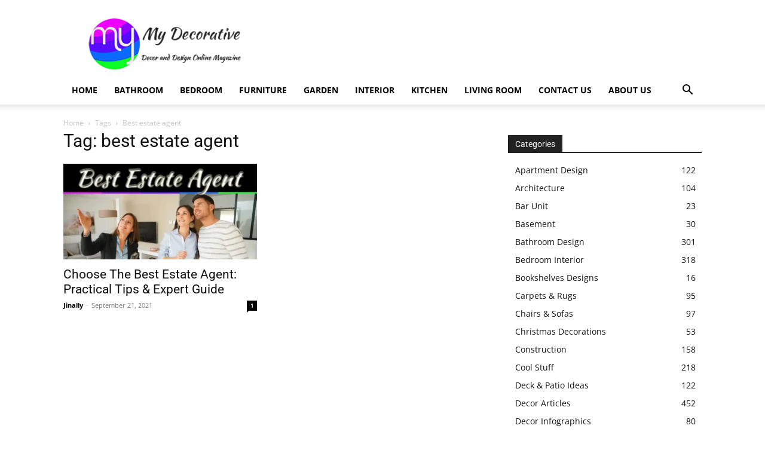

--- FILE ---
content_type: text/html; charset=UTF-8
request_url: https://mydecorative.com/tag/best-estate-agent/
body_size: 22902
content:
<!doctype html > <!--[if IE 8]><html
class=ie8 lang=en> <![endif]--> <!--[if IE 9]><html
class=ie9 lang=en> <![endif]--> <!--[if gt IE 8]><!--><html
dir=ltr lang=en-US prefix="og: https://ogp.me/ns#"> <!--<![endif]--><head><style>img.lazy{min-height:1px}</style><link
href=https://mydecorative.com/wp-content/plugins/w3-total-cache/pub/js/lazyload.min.js as=script><title>best estate agent | My Decorative</title><link
rel=preconnect href=https://fonts.gstatic.com/ crossorigin><link
rel=preconnect href=https://fonts.googleapis.com><style type=text/css>@font-face {
 font-family: 'Open Sans';
 font-style: normal;
 font-weight: 400;
 font-stretch: normal;
 font-display: swap;
 src: url(https://fonts.gstatic.com/s/opensans/v40/memSYaGs126MiZpBA-UvWbX2vVnXBbObj2OVZyOOSr4dVJWUgsjZ0B4gaVc.ttf) format('truetype');
}
@font-face {
 font-family: 'Open Sans';
 font-style: normal;
 font-weight: 500;
 font-stretch: normal;
 font-display: swap;
 src: url(https://fonts.gstatic.com/s/opensans/v40/memSYaGs126MiZpBA-UvWbX2vVnXBbObj2OVZyOOSr4dVJWUgsjr0B4gaVc.ttf) format('truetype');
}
@font-face {
 font-family: 'Open Sans';
 font-style: normal;
 font-weight: 600;
 font-stretch: normal;
 font-display: swap;
 src: url(https://fonts.gstatic.com/s/opensans/v40/memSYaGs126MiZpBA-UvWbX2vVnXBbObj2OVZyOOSr4dVJWUgsgH1x4gaVc.ttf) format('truetype');
}
@font-face {
 font-family: 'Open Sans';
 font-style: normal;
 font-weight: 700;
 font-stretch: normal;
 font-display: swap;
 src: url(https://fonts.gstatic.com/s/opensans/v40/memSYaGs126MiZpBA-UvWbX2vVnXBbObj2OVZyOOSr4dVJWUgsg-1x4gaVc.ttf) format('truetype');
}
@font-face {
 font-family: 'Roboto';
 font-style: normal;
 font-weight: 400;
 font-stretch: normal;
 font-display: swap;
 src: url(https://fonts.gstatic.com/s/roboto/v47/KFOMCnqEu92Fr1ME7kSn66aGLdTylUAMQXC89YmC2DPNWubEbVmUiA8.ttf) format('truetype');
}
@font-face {
 font-family: 'Roboto';
 font-style: normal;
 font-weight: 600;
 font-stretch: normal;
 font-display: swap;
 src: url(https://fonts.gstatic.com/s/roboto/v47/KFOMCnqEu92Fr1ME7kSn66aGLdTylUAMQXC89YmC2DPNWuYaalmUiA8.ttf) format('truetype');
}
@font-face {
 font-family: 'Roboto';
 font-style: normal;
 font-weight: 700;
 font-stretch: normal;
 font-display: swap;
 src: url(https://fonts.gstatic.com/s/roboto/v47/KFOMCnqEu92Fr1ME7kSn66aGLdTylUAMQXC89YmC2DPNWuYjalmUiA8.ttf) format('truetype');
}</style><link
rel=stylesheet href=https://mydecorative.com/wp-content/cache/minify/a800a.css media=all><link
rel=preload href=https://mydecorative.com/wp-content/uploads/siteground-optimizer-assets/siteground-optimizer-combined-css-7972bf062f564b9b08320990f7270d2b.css as=style><meta
charset="UTF-8"><meta
name="viewport" content="width=device-width, initial-scale=1.0"><link
rel=pingback href=https://mydecorative.com/xmlrpc.php><meta
name="robots" content="max-image-preview:large"><meta
name="google-site-verification" content="FxdbU4xbHEq8Ad7lfnGulMnC9cTRJdtbzKajvFi3oj4"><meta
name="msvalidate.01" content="1A49F6ABFDFE91EBF2A49B2FAE42FBD2"><meta
name="p:domain_verify" content="0872f02922dbae13fbfebf4e408795d5"><meta
name="yandex-verification" content="ece0b0dcbf9f7658"><meta
name="keywords" content="realtor,property,estate,agent,enthusiasm,conviction,honesty,property selling,property selling tips,real estate,real estate professional,best real estate professional,real estate agents,reputable real estate agent,good real estate agent,real estate brokers,real estate company,real estate buyers,smart realtor,estate agent,best estate agent,how to choose the best estate agent for selling a home,what to look for when choosing an estate agent,questions to ask an estate agent before hiring,best estate agent selection tips for first time sellers,how to compare estate agents in my area,signs of a good estate agent vs bad estate agent,estate agent fees explained and how to choose wisely,should i use a local estate agent or online agent,best estate agent for selling property fast,estate agent checklist before signing a contract"><link
rel=canonical href=https://mydecorative.com/tag/best-estate-agent/ ><meta
name="generator" content="All in One SEO (AIOSEO) 4.9.3"><meta
name="serppro-verification" content="nHICwcIhkg">  <script async src="https://www.googletagmanager.com/gtag/js?id=G-L4Q8MKN1NB"></script> <script>window.dataLayer = window.dataLayer || [];
function gtag(){dataLayer.push(arguments);}
gtag('js', new Date());
gtag('config', 'G-L4Q8MKN1NB');</script> <script type=application/ld+json class=aioseo-schema>{"@context":"https:\/\/schema.org","@graph":[{"@type":"BreadcrumbList","@id":"https:\/\/mydecorative.com\/tag\/best-estate-agent\/#breadcrumblist","itemListElement":[{"@type":"ListItem","@id":"https:\/\/mydecorative.com#listItem","position":1,"name":"Home","item":"https:\/\/mydecorative.com","nextItem":{"@type":"ListItem","@id":"https:\/\/mydecorative.com\/tag\/best-estate-agent\/#listItem","name":"best estate agent"}},{"@type":"ListItem","@id":"https:\/\/mydecorative.com\/tag\/best-estate-agent\/#listItem","position":2,"name":"best estate agent","previousItem":{"@type":"ListItem","@id":"https:\/\/mydecorative.com#listItem","name":"Home"}}]},{"@type":"CollectionPage","@id":"https:\/\/mydecorative.com\/tag\/best-estate-agent\/#collectionpage","url":"https:\/\/mydecorative.com\/tag\/best-estate-agent\/","name":"best estate agent | My Decorative","inLanguage":"en-US","isPartOf":{"@id":"https:\/\/mydecorative.com\/#website"},"breadcrumb":{"@id":"https:\/\/mydecorative.com\/tag\/best-estate-agent\/#breadcrumblist"}},{"@type":"Organization","@id":"https:\/\/mydecorative.com\/#organization","name":"My Decorative","url":"https:\/\/mydecorative.com\/","telephone":"+919833552571","logo":{"@type":"ImageObject","url":"https:\/\/mydecorative.com\/wp-content\/uploads\/2020\/10\/MD-PNG-LOGO-520x520-1.png","@id":"https:\/\/mydecorative.com\/tag\/best-estate-agent\/#organizationLogo","width":520,"height":520,"caption":"My Decorative"},"image":{"@id":"https:\/\/mydecorative.com\/tag\/best-estate-agent\/#organizationLogo"},"sameAs":["https:\/\/www.facebook.com\/mydecorative","https:\/\/x.com\/mydecorative","https:\/\/www.instagram.com\/mydecorative\/","https:\/\/www.pinterest.com\/mydecorative\/","https:\/\/www.linkedin.com\/company\/mydecorative\/","https:\/\/mydecorative.tumblr.com\/","https:\/\/myspace.com\/mydecorative","https:\/\/bsky.app\/profile\/mydecorative.bsky.social","https:\/\/www.threads.net\/@mydecorative","https:\/\/www.trustpilot.com\/review\/mydecorative.com","https:\/\/flipboard.com\/@Mydecorative","https:\/\/about.me\/mydecorative"]},{"@type":"WebSite","@id":"https:\/\/mydecorative.com\/#website","url":"https:\/\/mydecorative.com\/","name":"My Decorative","inLanguage":"en-US","publisher":{"@id":"https:\/\/mydecorative.com\/#organization"}}]}</script> <link
rel=icon type=image/png href=https://mydecorative.com/wp-content/uploads/2014/12/favicon.png><link
rel=apple-touch-icon sizes=76x76 href=https://mydecorative.com/wp-content/uploads/2020/06/LOGO-MD-75x75-1.png><link
rel=apple-touch-icon sizes=120x120 href=https://mydecorative.com/wp-content/uploads/2020/06/LOGO-MD-120x120-1.png><link
rel=apple-touch-icon sizes=152x152 href=https://mydecorative.com/wp-content/uploads/2020/06/LOGO-MD-152x152-1.png><link
rel=apple-touch-icon sizes=114x114 href=https://mydecorative.com/wp-content/uploads/2020/06/LOGO-MD-114x114-1.png><link
rel=apple-touch-icon sizes=144x144 href=https://mydecorative.com/wp-content/uploads/2020/06/LOGO-MD-144x144-1.png><link
rel=dns-prefetch href=//fonts.googleapis.com><link
rel=alternate type=application/rss+xml title="My Decorative &raquo; Feed" href=https://mydecorative.com/feed/ ><link
rel=alternate type=application/rss+xml title="My Decorative &raquo; Comments Feed" href=https://mydecorative.com/comments/feed/ ><link
rel=alternate type=application/rss+xml title="My Decorative &raquo; best estate agent Tag Feed" href=https://mydecorative.com/tag/best-estate-agent/feed/ ><style id=wp-img-auto-sizes-contain-inline-css type=text/css>img:is([sizes=auto i],[sizes^="auto," i]){contain-intrinsic-size:3000px 1500px}
/*# sourceURL=wp-img-auto-sizes-contain-inline-css */</style><style id=classic-theme-styles-inline-css type=text/css>/*! This file is auto-generated */
.wp-block-button__link{color:#fff;background-color:#32373c;border-radius:9999px;box-shadow:none;text-decoration:none;padding:calc(.667em + 2px) calc(1.333em + 2px);font-size:1.125em}.wp-block-file__button{background:#32373c;color:#fff;text-decoration:none}
/*# sourceURL=/wp-includes/css/classic-themes.min.css */</style><style id=td-theme-inline-css type=text/css>@media (max-width:767px){.td-header-desktop-wrap{display:none}}@media (min-width:767px){.td-header-mobile-wrap{display:none}}</style> <script src=https://mydecorative.com/wp-content/cache/minify/d52ed.js></script> <link
rel=https://api.w.org/ href=https://mydecorative.com/wp-json/ ><link
rel=alternate title=JSON type=application/json href=https://mydecorative.com/wp-json/wp/v2/tags/34897><link
rel=EditURI type=application/rsd+xml title=RSD href=https://mydecorative.com/xmlrpc.php?rsd><meta
name="generator" content="WordPress 6.9"><style id=tdb-global-colors>/*<![CDATA[*/:root{--accent-color:#fff}/*]]>*/</style><meta
name="generator" content="speculation-rules 1.6.0">  <script type=text/javascript id=td-generated-header-js>var tdBlocksArray = []; //here we store all the items for the current page
 // td_block class - each ajax block uses a object of this class for requests
 function tdBlock() {
 this.id = '';
 this.block_type = 1; //block type id (1-234 etc)
 this.atts = '';
 this.td_column_number = '';
 this.td_current_page = 1; //
 this.post_count = 0; //from wp
 this.found_posts = 0; //from wp
 this.max_num_pages = 0; //from wp
 this.td_filter_value = ''; //current live filter value
 this.is_ajax_running = false;
 this.td_user_action = ''; // load more or infinite loader (used by the animation)
 this.header_color = '';
 this.ajax_pagination_infinite_stop = ''; //show load more at page x
 }
 // td_js_generator - mini detector
 ( function () {
 var htmlTag = document.getElementsByTagName("html")[0];
 if ( navigator.userAgent.indexOf("MSIE 10.0") > -1 ) {
 htmlTag.className += ' ie10';
 }
 if ( !!navigator.userAgent.match(/Trident.*rv\:11\./) ) {
 htmlTag.className += ' ie11';
 }
 if ( navigator.userAgent.indexOf("Edge") > -1 ) {
 htmlTag.className += ' ieEdge';
 }
 if ( /(iPad|iPhone|iPod)/g.test(navigator.userAgent) ) {
 htmlTag.className += ' td-md-is-ios';
 }
 var user_agent = navigator.userAgent.toLowerCase();
 if ( user_agent.indexOf("android") > -1 ) {
 htmlTag.className += ' td-md-is-android';
 }
 if ( -1 !== navigator.userAgent.indexOf('Mac OS X')  ) {
 htmlTag.className += ' td-md-is-os-x';
 }
 if ( /chrom(e|ium)/.test(navigator.userAgent.toLowerCase()) ) {
 htmlTag.className += ' td-md-is-chrome';
 }
 if ( -1 !== navigator.userAgent.indexOf('Firefox') ) {
 htmlTag.className += ' td-md-is-firefox';
 }
 if ( -1 !== navigator.userAgent.indexOf('Safari') && -1 === navigator.userAgent.indexOf('Chrome') ) {
 htmlTag.className += ' td-md-is-safari';
 }
 if( -1 !== navigator.userAgent.indexOf('IEMobile') ){
 htmlTag.className += ' td-md-is-iemobile';
 }
 })();
 var tdLocalCache = {};
 ( function () {
 "use strict";
 tdLocalCache = {
 data: {},
 remove: function (resource_id) {
 delete tdLocalCache.data[resource_id];
 },
 exist: function (resource_id) {
 return tdLocalCache.data.hasOwnProperty(resource_id) && tdLocalCache.data[resource_id] !== null;
 },
 get: function (resource_id) {
 return tdLocalCache.data[resource_id];
 },
 set: function (resource_id, cachedData) {
 tdLocalCache.remove(resource_id);
 tdLocalCache.data[resource_id] = cachedData;
 }
 };
 })(); 
var td_viewport_interval_list=[{"limitBottom":767,"sidebarWidth":228},{"limitBottom":1018,"sidebarWidth":300},{"limitBottom":1140,"sidebarWidth":324}];
var td_animation_stack_effect="type0";
var tds_animation_stack=true;
var td_animation_stack_specific_selectors=".entry-thumb, img, .td-lazy-img";
var td_animation_stack_general_selectors=".td-animation-stack img, .td-animation-stack .entry-thumb, .post img, .td-animation-stack .td-lazy-img";
var tdc_is_installed="yes";
var tdc_domain_active=false;
var td_ajax_url="https:\/\/mydecorative.com\/wp-admin\/admin-ajax.php?td_theme_name=Newspaper&v=12.7.4";
var td_get_template_directory_uri="https:\/\/mydecorative.com\/wp-content\/plugins\/td-composer\/legacy\/common";
var tds_snap_menu="";
var tds_logo_on_sticky="";
var tds_header_style="";
var td_please_wait="Please wait...";
var td_email_user_pass_incorrect="User or password incorrect!";
var td_email_user_incorrect="Email or username incorrect!";
var td_email_incorrect="Email incorrect!";
var td_user_incorrect="Username incorrect!";
var td_email_user_empty="Email or username empty!";
var td_pass_empty="Pass empty!";
var td_pass_pattern_incorrect="Invalid Pass Pattern!";
var td_retype_pass_incorrect="Retyped Pass incorrect!";
var tds_more_articles_on_post_enable="";
var tds_more_articles_on_post_time_to_wait="";
var tds_more_articles_on_post_pages_distance_from_top=0;
var tds_captcha="";
var tds_theme_color_site_wide="#4db2ec";
var tds_smart_sidebar="";
var tdThemeName="Newspaper";
var tdThemeNameWl="Newspaper";
var td_magnific_popup_translation_tPrev="Previous (Left arrow key)";
var td_magnific_popup_translation_tNext="Next (Right arrow key)";
var td_magnific_popup_translation_tCounter="%curr% of %total%";
var td_magnific_popup_translation_ajax_tError="The content from %url% could not be loaded.";
var td_magnific_popup_translation_image_tError="The image #%curr% could not be loaded.";
var tdBlockNonce="f1405625aa";
var tdMobileMenu="enabled";
var tdMobileSearch="enabled";
var tdDateNamesI18n={"month_names":["January","February","March","April","May","June","July","August","September","October","November","December"],"month_names_short":["Jan","Feb","Mar","Apr","May","Jun","Jul","Aug","Sep","Oct","Nov","Dec"],"day_names":["Sunday","Monday","Tuesday","Wednesday","Thursday","Friday","Saturday"],"day_names_short":["Sun","Mon","Tue","Wed","Thu","Fri","Sat"]};
var td_w3_object_cache_enabled_for_wp_admin=false;
var tdb_modal_confirm="Save";
var tdb_modal_cancel="Cancel";
var tdb_modal_confirm_alt="Yes";
var tdb_modal_cancel_alt="No";
var td_deploy_mode="deploy";
var td_ad_background_click_link="";
var td_ad_background_click_target="";</script> <script type=application/ld+json>{
 "@context": "https://schema.org",
 "@type": "BreadcrumbList",
 "itemListElement": [
 {
 "@type": "ListItem",
 "position": 1,
 "item": {
 "@type": "WebSite",
 "@id": "https://mydecorative.com/",
 "name": "Home"
 }
 },
 {
 "@type": "ListItem",
 "position": 2,
 "item": {
 "@type": "WebPage",
 "@id": "https://mydecorative.com/tag/best-estate-agent/",
 "name": "Best estate agent"
 }
 } 
 ]
 }</script><link
rel=icon href=https://mydecorative.com/wp-content/uploads/2020/06/LOGO-MD-152x152-1-150x150.png sizes=32x32><link
rel=icon href=https://mydecorative.com/wp-content/uploads/2020/06/LOGO-MD-152x152-1.png sizes=192x192><link
rel=apple-touch-icon href=https://mydecorative.com/wp-content/uploads/2020/06/LOGO-MD-152x152-1.png><meta
name="msapplication-TileImage" content="https://mydecorative.com/wp-content/uploads/2020/06/LOGO-MD-152x152-1.png"> <style></style><style id=tdw-css-placeholder>@media (min-width:992px){div[data-td-block-uid="tdi_10"]{margin:20px}}@media (min-width:768px) and (max-width:991px){div[data-td-block-uid="tdi_10"]{margin:15px}}@media (max-width:767px){div[data-td-block-uid="tdi_10"]{margin:10px}}</style><style id=global-styles-inline-css type=text/css>/*<![CDATA[*/:root{--wp--preset--aspect-ratio--square: 1;--wp--preset--aspect-ratio--4-3: 4/3;--wp--preset--aspect-ratio--3-4: 3/4;--wp--preset--aspect-ratio--3-2: 3/2;--wp--preset--aspect-ratio--2-3: 2/3;--wp--preset--aspect-ratio--16-9: 16/9;--wp--preset--aspect-ratio--9-16: 9/16;--wp--preset--color--black: #000000;--wp--preset--color--cyan-bluish-gray: #abb8c3;--wp--preset--color--white: #ffffff;--wp--preset--color--pale-pink: #f78da7;--wp--preset--color--vivid-red: #cf2e2e;--wp--preset--color--luminous-vivid-orange: #ff6900;--wp--preset--color--luminous-vivid-amber: #fcb900;--wp--preset--color--light-green-cyan: #7bdcb5;--wp--preset--color--vivid-green-cyan: #00d084;--wp--preset--color--pale-cyan-blue: #8ed1fc;--wp--preset--color--vivid-cyan-blue: #0693e3;--wp--preset--color--vivid-purple: #9b51e0;--wp--preset--gradient--vivid-cyan-blue-to-vivid-purple: linear-gradient(135deg,rgb(6,147,227) 0%,rgb(155,81,224) 100%);--wp--preset--gradient--light-green-cyan-to-vivid-green-cyan: linear-gradient(135deg,rgb(122,220,180) 0%,rgb(0,208,130) 100%);--wp--preset--gradient--luminous-vivid-amber-to-luminous-vivid-orange: linear-gradient(135deg,rgb(252,185,0) 0%,rgb(255,105,0) 100%);--wp--preset--gradient--luminous-vivid-orange-to-vivid-red: linear-gradient(135deg,rgb(255,105,0) 0%,rgb(207,46,46) 100%);--wp--preset--gradient--very-light-gray-to-cyan-bluish-gray: linear-gradient(135deg,rgb(238,238,238) 0%,rgb(169,184,195) 100%);--wp--preset--gradient--cool-to-warm-spectrum: linear-gradient(135deg,rgb(74,234,220) 0%,rgb(151,120,209) 20%,rgb(207,42,186) 40%,rgb(238,44,130) 60%,rgb(251,105,98) 80%,rgb(254,248,76) 100%);--wp--preset--gradient--blush-light-purple: linear-gradient(135deg,rgb(255,206,236) 0%,rgb(152,150,240) 100%);--wp--preset--gradient--blush-bordeaux: linear-gradient(135deg,rgb(254,205,165) 0%,rgb(254,45,45) 50%,rgb(107,0,62) 100%);--wp--preset--gradient--luminous-dusk: linear-gradient(135deg,rgb(255,203,112) 0%,rgb(199,81,192) 50%,rgb(65,88,208) 100%);--wp--preset--gradient--pale-ocean: linear-gradient(135deg,rgb(255,245,203) 0%,rgb(182,227,212) 50%,rgb(51,167,181) 100%);--wp--preset--gradient--electric-grass: linear-gradient(135deg,rgb(202,248,128) 0%,rgb(113,206,126) 100%);--wp--preset--gradient--midnight: linear-gradient(135deg,rgb(2,3,129) 0%,rgb(40,116,252) 100%);--wp--preset--font-size--small: 11px;--wp--preset--font-size--medium: 20px;--wp--preset--font-size--large: 32px;--wp--preset--font-size--x-large: 42px;--wp--preset--font-size--regular: 15px;--wp--preset--font-size--larger: 50px;--wp--preset--spacing--20: 0.44rem;--wp--preset--spacing--30: 0.67rem;--wp--preset--spacing--40: 1rem;--wp--preset--spacing--50: 1.5rem;--wp--preset--spacing--60: 2.25rem;--wp--preset--spacing--70: 3.38rem;--wp--preset--spacing--80: 5.06rem;--wp--preset--shadow--natural: 6px 6px 9px rgba(0, 0, 0, 0.2);--wp--preset--shadow--deep: 12px 12px 50px rgba(0, 0, 0, 0.4);--wp--preset--shadow--sharp: 6px 6px 0px rgba(0, 0, 0, 0.2);--wp--preset--shadow--outlined: 6px 6px 0px -3px rgb(255, 255, 255), 6px 6px rgb(0, 0, 0);--wp--preset--shadow--crisp: 6px 6px 0px rgb(0, 0, 0);}:where(.is-layout-flex){gap: 0.5em;}:where(.is-layout-grid){gap: 0.5em;}body .is-layout-flex{display: flex;}.is-layout-flex{flex-wrap: wrap;align-items: center;}.is-layout-flex > :is(*, div){margin: 0;}body .is-layout-grid{display: grid;}.is-layout-grid > :is(*, div){margin: 0;}:where(.wp-block-columns.is-layout-flex){gap: 2em;}:where(.wp-block-columns.is-layout-grid){gap: 2em;}:where(.wp-block-post-template.is-layout-flex){gap: 1.25em;}:where(.wp-block-post-template.is-layout-grid){gap: 1.25em;}.has-black-color{color: var(--wp--preset--color--black) !important;}.has-cyan-bluish-gray-color{color: var(--wp--preset--color--cyan-bluish-gray) !important;}.has-white-color{color: var(--wp--preset--color--white) !important;}.has-pale-pink-color{color: var(--wp--preset--color--pale-pink) !important;}.has-vivid-red-color{color: var(--wp--preset--color--vivid-red) !important;}.has-luminous-vivid-orange-color{color: var(--wp--preset--color--luminous-vivid-orange) !important;}.has-luminous-vivid-amber-color{color: var(--wp--preset--color--luminous-vivid-amber) !important;}.has-light-green-cyan-color{color: var(--wp--preset--color--light-green-cyan) !important;}.has-vivid-green-cyan-color{color: var(--wp--preset--color--vivid-green-cyan) !important;}.has-pale-cyan-blue-color{color: var(--wp--preset--color--pale-cyan-blue) !important;}.has-vivid-cyan-blue-color{color: var(--wp--preset--color--vivid-cyan-blue) !important;}.has-vivid-purple-color{color: var(--wp--preset--color--vivid-purple) !important;}.has-black-background-color{background-color: var(--wp--preset--color--black) !important;}.has-cyan-bluish-gray-background-color{background-color: var(--wp--preset--color--cyan-bluish-gray) !important;}.has-white-background-color{background-color: var(--wp--preset--color--white) !important;}.has-pale-pink-background-color{background-color: var(--wp--preset--color--pale-pink) !important;}.has-vivid-red-background-color{background-color: var(--wp--preset--color--vivid-red) !important;}.has-luminous-vivid-orange-background-color{background-color: var(--wp--preset--color--luminous-vivid-orange) !important;}.has-luminous-vivid-amber-background-color{background-color: var(--wp--preset--color--luminous-vivid-amber) !important;}.has-light-green-cyan-background-color{background-color: var(--wp--preset--color--light-green-cyan) !important;}.has-vivid-green-cyan-background-color{background-color: var(--wp--preset--color--vivid-green-cyan) !important;}.has-pale-cyan-blue-background-color{background-color: var(--wp--preset--color--pale-cyan-blue) !important;}.has-vivid-cyan-blue-background-color{background-color: var(--wp--preset--color--vivid-cyan-blue) !important;}.has-vivid-purple-background-color{background-color: var(--wp--preset--color--vivid-purple) !important;}.has-black-border-color{border-color: var(--wp--preset--color--black) !important;}.has-cyan-bluish-gray-border-color{border-color: var(--wp--preset--color--cyan-bluish-gray) !important;}.has-white-border-color{border-color: var(--wp--preset--color--white) !important;}.has-pale-pink-border-color{border-color: var(--wp--preset--color--pale-pink) !important;}.has-vivid-red-border-color{border-color: var(--wp--preset--color--vivid-red) !important;}.has-luminous-vivid-orange-border-color{border-color: var(--wp--preset--color--luminous-vivid-orange) !important;}.has-luminous-vivid-amber-border-color{border-color: var(--wp--preset--color--luminous-vivid-amber) !important;}.has-light-green-cyan-border-color{border-color: var(--wp--preset--color--light-green-cyan) !important;}.has-vivid-green-cyan-border-color{border-color: var(--wp--preset--color--vivid-green-cyan) !important;}.has-pale-cyan-blue-border-color{border-color: var(--wp--preset--color--pale-cyan-blue) !important;}.has-vivid-cyan-blue-border-color{border-color: var(--wp--preset--color--vivid-cyan-blue) !important;}.has-vivid-purple-border-color{border-color: var(--wp--preset--color--vivid-purple) !important;}.has-vivid-cyan-blue-to-vivid-purple-gradient-background{background: var(--wp--preset--gradient--vivid-cyan-blue-to-vivid-purple) !important;}.has-light-green-cyan-to-vivid-green-cyan-gradient-background{background: var(--wp--preset--gradient--light-green-cyan-to-vivid-green-cyan) !important;}.has-luminous-vivid-amber-to-luminous-vivid-orange-gradient-background{background: var(--wp--preset--gradient--luminous-vivid-amber-to-luminous-vivid-orange) !important;}.has-luminous-vivid-orange-to-vivid-red-gradient-background{background: var(--wp--preset--gradient--luminous-vivid-orange-to-vivid-red) !important;}.has-very-light-gray-to-cyan-bluish-gray-gradient-background{background: var(--wp--preset--gradient--very-light-gray-to-cyan-bluish-gray) !important;}.has-cool-to-warm-spectrum-gradient-background{background: var(--wp--preset--gradient--cool-to-warm-spectrum) !important;}.has-blush-light-purple-gradient-background{background: var(--wp--preset--gradient--blush-light-purple) !important;}.has-blush-bordeaux-gradient-background{background: var(--wp--preset--gradient--blush-bordeaux) !important;}.has-luminous-dusk-gradient-background{background: var(--wp--preset--gradient--luminous-dusk) !important;}.has-pale-ocean-gradient-background{background: var(--wp--preset--gradient--pale-ocean) !important;}.has-electric-grass-gradient-background{background: var(--wp--preset--gradient--electric-grass) !important;}.has-midnight-gradient-background{background: var(--wp--preset--gradient--midnight) !important;}.has-small-font-size{font-size: var(--wp--preset--font-size--small) !important;}.has-medium-font-size{font-size: var(--wp--preset--font-size--medium) !important;}.has-large-font-size{font-size: var(--wp--preset--font-size--large) !important;}.has-x-large-font-size{font-size: var(--wp--preset--font-size--x-large) !important;}
/*# sourceURL=global-styles-inline-css *//*]]>*/</style></head><body
class="archive tag tag-best-estate-agent tag-34897 wp-theme-Newspaper locale-en-us td-standard-pack global-block-template-1  tdc-footer-template td-animation-stack-type0 td-full-layout" itemscope=itemscope itemtype=https://schema.org/WebPage><div
class=td-scroll-up data-style=style1><i
class=td-icon-menu-up></i></div><div
class=td-menu-background style=visibility:hidden></div><div
id=td-mobile-nav style=visibility:hidden><div
class=td-mobile-container><div
class=td-menu-socials-wrap><div
class=td-menu-socials> <span
class=td-social-icon-wrap> <a
target=_blank rel=nofollow href=https://www.facebook.com/mydecorative title=Facebook> <i
class="td-icon-font td-icon-facebook"></i> <span
style="display: none">Facebook</span> </a> </span> <span
class=td-social-icon-wrap> <a
target=_blank rel=nofollow href=https://www.instagram.com/mydecorative/ title=Instagram> <i
class="td-icon-font td-icon-instagram"></i> <span
style="display: none">Instagram</span> </a> </span> <span
class=td-social-icon-wrap> <a
target=_blank rel=nofollow href=https://www.linkedin.com/organization-guest/company/mydecorative title=Linkedin> <i
class="td-icon-font td-icon-linkedin"></i> <span
style="display: none">Linkedin</span> </a> </span> <span
class=td-social-icon-wrap> <a
target=_blank rel=nofollow href=https://www.pinterest.com/mydecorative/ title=Pinterest> <i
class="td-icon-font td-icon-pinterest"></i> <span
style="display: none">Pinterest</span> </a> </span> <span
class=td-social-icon-wrap> <a
target=_blank rel=nofollow href=https://x.com/mydecorative title=Twitter> <i
class="td-icon-font td-icon-twitter"></i> <span
style="display: none">Twitter</span> </a> </span></div><div
class=td-mobile-close> <span><i
class=td-icon-close-mobile></i></span></div></div><div
class=td-mobile-content><div
class=menu-home-container><ul
id=menu-home class=td-mobile-main-menu><li
id=menu-item-1174 class="menu-item menu-item-type-custom menu-item-object-custom menu-item-home menu-item-first menu-item-1174"><a
title="My Decorative" href=https://mydecorative.com/ >Home</a></li><li
id=menu-item-73050 class="menu-item menu-item-type-taxonomy menu-item-object-category menu-item-73050"><a
href=https://mydecorative.com/category/design/bathroom/ >Bathroom</a></li><li
id=menu-item-73051 class="menu-item menu-item-type-taxonomy menu-item-object-category menu-item-73051"><a
href=https://mydecorative.com/category/design/bedroom/ >Bedroom</a></li><li
id=menu-item-73052 class="menu-item menu-item-type-taxonomy menu-item-object-category menu-item-73052"><a
href=https://mydecorative.com/category/design/furniture/ >Furniture</a></li><li
id=menu-item-73056 class="menu-item menu-item-type-taxonomy menu-item-object-category menu-item-73056"><a
href=https://mydecorative.com/category/garden/ >Garden</a></li><li
id=menu-item-73053 class="menu-item menu-item-type-taxonomy menu-item-object-category menu-item-73053"><a
href=https://mydecorative.com/category/design/ >Interior</a></li><li
id=menu-item-73054 class="menu-item menu-item-type-taxonomy menu-item-object-category menu-item-73054"><a
href=https://mydecorative.com/category/design/kitchen/ >Kitchen</a></li><li
id=menu-item-73055 class="menu-item menu-item-type-taxonomy menu-item-object-category menu-item-73055"><a
href=https://mydecorative.com/category/design/living-room-design/ >Living Room</a></li><li
id=menu-item-1977 class="menu-item menu-item-type-post_type menu-item-object-page menu-item-1977"><a
title="Contact for Advertising or Guest Post" href=https://mydecorative.com/contact/ >Contact Us</a></li><li
id=menu-item-73057 class="menu-item menu-item-type-post_type menu-item-object-page menu-item-73057"><a
href=https://mydecorative.com/about/ >About Us</a></li></ul></div></div></div></div><div
class=td-search-background style=visibility:hidden></div><div
class=td-search-wrap-mob style=visibility:hidden><div
class=td-drop-down-search><form
method=get class=td-search-form action=https://mydecorative.com/ ><div
class=td-search-close> <span><i
class=td-icon-close-mobile></i></span></div><div
role=search class=td-search-input> <span>Search</span> <input
id=td-header-search-mob type=text value name=s autocomplete=off></div></form><div
id=td-aj-search-mob class=td-ajax-search-flex></div></div></div><div
id=td-outer-wrap class=td-theme-wrap><div
class="tdc-header-wrap "><div
class="td-header-wrap td-header-style-1 "><div
class="td-header-top-menu-full td-container-wrap "><div
class="td-container td-header-row td-header-top-menu"><div
id=login-form class="white-popup-block mfp-hide mfp-with-anim td-login-modal-wrap"><div
class=td-login-wrap> <a
href=# aria-label=Back class=td-back-button><i
class=td-icon-modal-back></i></a><div
id=td-login-div class="td-login-form-div td-display-block"><div
class=td-login-panel-title>Sign in</div><div
class=td-login-panel-descr>Welcome! Log into your account</div><div
class=td_display_err></div><form
id=loginForm action=# method=post><div
class=td-login-inputs><input
class=td-login-input autocomplete=username type=text name=login_email id=login_email value required><label
for=login_email>your username</label></div><div
class=td-login-inputs><input
class=td-login-input autocomplete=current-password type=password name=login_pass id=login_pass value required><label
for=login_pass>your password</label></div> <input
type=button  name=login_button id=login_button class="wpb_button btn td-login-button" value=Login></form><div
class=td-login-info-text><a
href=# id=forgot-pass-link>Forgot your password? Get help</a></div></div><div
id=td-forgot-pass-div class="td-login-form-div td-display-none"><div
class=td-login-panel-title>Password recovery</div><div
class=td-login-panel-descr>Recover your password</div><div
class=td_display_err></div><form
id=forgotpassForm action=# method=post><div
class=td-login-inputs><input
class=td-login-input type=text name=forgot_email id=forgot_email value required><label
for=forgot_email>your email</label></div> <input
type=button name=forgot_button id=forgot_button class="wpb_button btn td-login-button" value="Send My Password"></form><div
class=td-login-info-text>A password will be e-mailed to you.</div></div></div></div></div></div><div
class="td-banner-wrap-full td-logo-wrap-full td-container-wrap "><div
class="td-container td-header-row td-header-header"><div
class=td-header-sp-logo> <a
class=td-main-logo href=https://mydecorative.com/ > <img
class="td-retina-data lazy" data-retina=https://mydecorative.com/wp-content/uploads/2020/07/md-new-logo-mobile-ratina-1.png src="data:image/svg+xml,%3Csvg%20xmlns='http://www.w3.org/2000/svg'%20viewBox='0%200%20280%2096'%3E%3C/svg%3E" data-src=https://mydecorative.com/wp-content/uploads/2020/07/md-new-logo-mobile-ratina-1.png alt="My Decorative"  width=280 height=96> <span
class=td-visual-hidden>My Decorative</span> </a></div><div
class=td-header-sp-recs><div
class=td-header-rec-wrap>  <script async src=//pagead2.googlesyndication.com/pagead/js/adsbygoogle.js></script><div
class="td-g-rec td-g-rec-id-header td-a-rec-no-translate tdi_1 td_block_template_1 td-a-rec-no-translate"><style>.tdi_1.td-a-rec{text-align:center}.tdi_1.td-a-rec:not(.td-a-rec-no-translate){transform:translateZ(0)}.tdi_1 .td-element-style{z-index:-1}.tdi_1.td-a-rec-img{text-align:left}.tdi_1.td-a-rec-img img{margin:0 auto 0 0}.tdi_1 .td_spot_img_all img,.tdi_1 .td_spot_img_tl img,.tdi_1 .td_spot_img_tp img,.tdi_1 .td_spot_img_mob img{border-style:none}@media (max-width:767px){.tdi_1.td-a-rec-img{text-align:center}}</style><script type=text/javascript>var td_screen_width = window.innerWidth;
window.addEventListener("load", function(){ 
 var placeAdEl = document.getElementById("td-ad-placeholder");
 if ( null !== placeAdEl && td_screen_width >= 1140 ) { 
 /* large monitors */
 var adEl = document.createElement("ins");
 placeAdEl.replaceWith(adEl); 
 adEl.setAttribute("class", "adsbygoogle");
 adEl.setAttribute("style", "display:inline-block;width:728px;height:90px"); 
 adEl.setAttribute("data-ad-client", "ca-pub-6988609362154828");
 adEl.setAttribute("data-ad-slot", "9425135997"); 
 (adsbygoogle = window.adsbygoogle || []).push({});
 }
 });window.addEventListener("load", function(){ 
 var placeAdEl = document.getElementById("td-ad-placeholder");
 if ( null !== placeAdEl && td_screen_width >= 1019  && td_screen_width < 1140 ) { 
 /* landscape tablets */
 var adEl = document.createElement("ins");
 placeAdEl.replaceWith(adEl); 
 adEl.setAttribute("class", "adsbygoogle");
 adEl.setAttribute("style", "display:inline-block;width:468px;height:60px"); 
 adEl.setAttribute("data-ad-client", "ca-pub-6988609362154828");
 adEl.setAttribute("data-ad-slot", "9425135997"); 
 (adsbygoogle = window.adsbygoogle || []).push({});
 }
 });window.addEventListener("load", function(){ 
 var placeAdEl = document.getElementById("td-ad-placeholder");
 if ( null !== placeAdEl && td_screen_width >= 768  && td_screen_width < 1019 ) { 
 /* portrait tablets */
 var adEl = document.createElement("ins");
 placeAdEl.replaceWith(adEl); 
 adEl.setAttribute("class", "adsbygoogle");
 adEl.setAttribute("style", "display:inline-block;width:468px;height:60px"); 
 adEl.setAttribute("data-ad-client", "ca-pub-6988609362154828");
 adEl.setAttribute("data-ad-slot", "9425135997"); 
 (adsbygoogle = window.adsbygoogle || []).push({});
 }
 });window.addEventListener("load", function(){ 
 var placeAdEl = document.getElementById("td-ad-placeholder");
 if ( null !== placeAdEl && td_screen_width < 768 ) { 
 /* Phones */
 var adEl = document.createElement("ins");
 placeAdEl.replaceWith(adEl); 
 adEl.setAttribute("class", "adsbygoogle");
 adEl.setAttribute("style", "display:inline-block;width:320px;height:50px"); 
 adEl.setAttribute("data-ad-client", "ca-pub-6988609362154828");
 adEl.setAttribute("data-ad-slot", "9425135997"); 
 (adsbygoogle = window.adsbygoogle || []).push({});
 }
 });</script> <noscript
id=td-ad-placeholder></noscript></div></div></div></div></div><div
class="td-header-menu-wrap-full td-container-wrap "><div
class="td-header-menu-wrap td-header-gradient "><div
class="td-container td-header-row td-header-main-menu"><div
id=td-header-menu role=navigation><div
id=td-top-mobile-toggle><a
href=# role=button aria-label=Menu><i
class="td-icon-font td-icon-mobile"></i></a></div><div
class="td-main-menu-logo td-logo-in-header"> <a
class="td-mobile-logo td-sticky-disable" aria-label=Logo href=https://mydecorative.com/ > <img
class="td-retina-data lazy" data-retina=https://mydecorative.com/wp-content/uploads/2020/07/md-new-logo-mobile-ratina.png src="data:image/svg+xml,%3Csvg%20xmlns='http://www.w3.org/2000/svg'%20viewBox='0%200%20140%2048'%3E%3C/svg%3E" data-src=https://mydecorative.com/wp-content/uploads/2020/07/md-new-logo-mobile.png alt="My Decorative"  width=140 height=48> </a> <a
class="td-header-logo td-sticky-disable" aria-label=Logo href=https://mydecorative.com/ > <img
class="td-retina-data lazy" data-retina=https://mydecorative.com/wp-content/uploads/2020/07/md-new-logo-mobile-ratina-1.png src="data:image/svg+xml,%3Csvg%20xmlns='http://www.w3.org/2000/svg'%20viewBox='0%200%20140%2048'%3E%3C/svg%3E" data-src=https://mydecorative.com/wp-content/uploads/2020/07/md-new-logo-mobile-ratina-1.png alt="My Decorative"  width=140 height=48> </a></div><div
class=menu-home-container><ul
id=menu-home-1 class=sf-menu><li
class="menu-item menu-item-type-custom menu-item-object-custom menu-item-home menu-item-first td-menu-item td-normal-menu menu-item-1174"><a
title="My Decorative" href=https://mydecorative.com/ >Home</a></li><li
class="menu-item menu-item-type-taxonomy menu-item-object-category td-menu-item td-normal-menu menu-item-73050"><a
href=https://mydecorative.com/category/design/bathroom/ >Bathroom</a></li><li
class="menu-item menu-item-type-taxonomy menu-item-object-category td-menu-item td-normal-menu menu-item-73051"><a
href=https://mydecorative.com/category/design/bedroom/ >Bedroom</a></li><li
class="menu-item menu-item-type-taxonomy menu-item-object-category td-menu-item td-normal-menu menu-item-73052"><a
href=https://mydecorative.com/category/design/furniture/ >Furniture</a></li><li
class="menu-item menu-item-type-taxonomy menu-item-object-category td-menu-item td-normal-menu menu-item-73056"><a
href=https://mydecorative.com/category/garden/ >Garden</a></li><li
class="menu-item menu-item-type-taxonomy menu-item-object-category td-menu-item td-normal-menu menu-item-73053"><a
href=https://mydecorative.com/category/design/ >Interior</a></li><li
class="menu-item menu-item-type-taxonomy menu-item-object-category td-menu-item td-normal-menu menu-item-73054"><a
href=https://mydecorative.com/category/design/kitchen/ >Kitchen</a></li><li
class="menu-item menu-item-type-taxonomy menu-item-object-category td-menu-item td-normal-menu menu-item-73055"><a
href=https://mydecorative.com/category/design/living-room-design/ >Living Room</a></li><li
class="menu-item menu-item-type-post_type menu-item-object-page td-menu-item td-normal-menu menu-item-1977"><a
title="Contact for Advertising or Guest Post" href=https://mydecorative.com/contact/ >Contact Us</a></li><li
class="menu-item menu-item-type-post_type menu-item-object-page td-menu-item td-normal-menu menu-item-73057"><a
href=https://mydecorative.com/about/ >About Us</a></li></ul></div></div><div
class=header-search-wrap><div
class=td-search-btns-wrap> <a
id=td-header-search-button href=# role=button aria-label=Search class="dropdown-toggle " data-toggle=dropdown><i
class=td-icon-search></i></a> <a
id=td-header-search-button-mob href=# role=button aria-label=Search class="dropdown-toggle " data-toggle=dropdown><i
class=td-icon-search></i></a></div><div
class=td-drop-down-search aria-labelledby=td-header-search-button><form
method=get class=td-search-form action=https://mydecorative.com/ ><div
role=search class=td-head-form-search-wrap> <input
id=td-header-search type=text value name=s autocomplete=off><input
class="wpb_button wpb_btn-inverse btn" type=submit id=td-header-search-top value=Search></div></form><div
id=td-aj-search></div></div></div></div></div></div></div></div><div
class="td-main-content-wrap td-container-wrap" role=main><div
class="td-container "><div
class=td-crumb-container><div
class=entry-crumbs><span><a
title class=entry-crumb href=https://mydecorative.com/ >Home</a></span> <i
class="td-icon-right td-bread-sep td-bred-no-url-last"></i> <span
class=td-bred-no-url-last>Tags</span> <i
class="td-icon-right td-bread-sep td-bred-no-url-last"></i> <span
class=td-bred-no-url-last>Best estate agent</span></div></div><div
class=td-pb-row><div
class="td-pb-span8 td-main-content"><div
class=td-ss-main-content><div
class=td-page-header><h1 class="entry-title td-page-title"> <span>Tag: best estate agent</span></h1></div><div
class=td-block-row><div
class=td-block-span6><div
class="td_module_1 td_module_wrap td-animation-stack"><div
class=td-module-image><div
class=td-module-thumb><a
href=https://mydecorative.com/the-ultimate-guide-to-choosing-the-best-estate-agent/  rel=bookmark class="td-image-wrap " title="Choose The Best Estate Agent: Practical Tips &#038; Expert Guide" ><img
class="entry-thumb lazy" src="data:image/svg+xml,%3Csvg%20xmlns='http://www.w3.org/2000/svg'%20viewBox='0%200%20324%20160'%3E%3C/svg%3E" data-src=[data-uri] alt="Choose The Best Estate Agent: Practical Tips &amp; Expert Guide" title="Choose The Best Estate Agent: Practical Tips &#038; Expert Guide" data-type=image_tag data-img-url=https://mydecorative.com/wp-content/uploads/2021/09/choose-the-best-estate-agent-practical-tips-and-expert-guide-324x160.webp  width=324 height=160></a></div></div><h3 class="entry-title td-module-title"><a
href=https://mydecorative.com/the-ultimate-guide-to-choosing-the-best-estate-agent/  rel=bookmark title="Choose The Best Estate Agent: Practical Tips &#038; Expert Guide">Choose The Best Estate Agent: Practical Tips &#038; Expert Guide</a></h3><div
class=td-module-meta-info> <span
class=td-post-author-name><a
href=https://mydecorative.com/author/jinally/ >Jinally</a> <span>-</span> </span> <span
class=td-post-date><time
class="entry-date updated td-module-date" datetime=2021-09-21T23:02:53+05:30 >September 21, 2021</time></span> <span
class=td-module-comments><a
href=https://mydecorative.com/the-ultimate-guide-to-choosing-the-best-estate-agent/#comments>1</a></span></div></div></div></div></div></div><div
class="td-pb-span4 td-main-sidebar"><div
class=td-ss-main-sidebar><aside
id=categories-3 class="td_block_template_1 widget categories-3 widget_categories"><h4 class="block-title"><span>Categories</span></h4><ul><li
class="cat-item cat-item-2037"><a
href=https://mydecorative.com/category/architecture/apartment-design/ >Apartment Design<span
class=td-widget-no>122</span></a></li><li
class="cat-item cat-item-1265"><a
href=https://mydecorative.com/category/architecture/ >Architecture<span
class=td-widget-no>104</span></a></li><li
class="cat-item cat-item-1024"><a
href=https://mydecorative.com/category/design/bar-unit/ >Bar Unit<span
class=td-widget-no>23</span></a></li><li
class="cat-item cat-item-46946"><a
href=https://mydecorative.com/category/home-improvement/basement/ >Basement<span
class=td-widget-no>30</span></a></li><li
class="cat-item cat-item-1060"><a
href=https://mydecorative.com/category/design/bathroom/ >Bathroom Design<span
class=td-widget-no>301</span></a></li><li
class="cat-item cat-item-1045"><a
href=https://mydecorative.com/category/design/bedroom/ >Bedroom Interior<span
class=td-widget-no>318</span></a></li><li
class="cat-item cat-item-1042"><a
href=https://mydecorative.com/category/bookshelves/ >Bookshelves Designs<span
class=td-widget-no>16</span></a></li><li
class="cat-item cat-item-15734"><a
href=https://mydecorative.com/category/flooring/carpet-rugs/ >Carpets &amp; Rugs<span
class=td-widget-no>95</span></a></li><li
class="cat-item cat-item-1096"><a
href=https://mydecorative.com/category/design/furniture/chairs/ >Chairs &amp; Sofas<span
class=td-widget-no>97</span></a></li><li
class="cat-item cat-item-1749"><a
href=https://mydecorative.com/category/articles/christmas-decor/ >Christmas Decorations<span
class=td-widget-no>53</span></a></li><li
class="cat-item cat-item-13973"><a
href=https://mydecorative.com/category/construction/ >Construction<span
class=td-widget-no>158</span></a></li><li
class="cat-item cat-item-1027"><a
href=https://mydecorative.com/category/cool-stuff/ >Cool Stuff<span
class=td-widget-no>218</span></a></li><li
class="cat-item cat-item-3336"><a
href=https://mydecorative.com/category/exterior-design/patio-ideas/ >Deck &amp; Patio Ideas<span
class=td-widget-no>122</span></a></li><li
class="cat-item cat-item-2"><a
href=https://mydecorative.com/category/articles/ >Decor Articles<span
class=td-widget-no>452</span></a></li><li
class="cat-item cat-item-22890"><a
href=https://mydecorative.com/category/infographic/ >Decor Infographics<span
class=td-widget-no>80</span></a></li><li
class="cat-item cat-item-70"><a
href=https://mydecorative.com/category/articles/tips/ >Decor Tips<span
class=td-widget-no>131</span></a></li><li
class="cat-item cat-item-1064"><a
href=https://mydecorative.com/category/design/kitchen/dining-room/ >Dining Room<span
class=td-widget-no>40</span></a></li><li
class="cat-item cat-item-1"><a
href=https://mydecorative.com/category/do-it-yourself/ >Do it Yourself<span
class=td-widget-no>196</span></a></li><li
class="cat-item cat-item-1138"><a
href=https://mydecorative.com/category/design/furniture/drawers/ >Drawers &#8211; Shelves<span
class=td-widget-no>33</span></a></li><li
class="cat-item cat-item-1003"><a
href=https://mydecorative.com/category/design/dressing-table/ >Dressing Table<span
class=td-widget-no>6</span></a></li><li
class="cat-item cat-item-1885"><a
href=https://mydecorative.com/category/exterior-design/ >Exterior Design<span
class=td-widget-no>252</span></a></li><li
class="cat-item cat-item-2103"><a
href=https://mydecorative.com/category/fencing/ >Fencing<span
class=td-widget-no>45</span></a></li><li
class="cat-item cat-item-1099"><a
href=https://mydecorative.com/category/vastu/feng-shui/ >Feng Shui Tips<span
class=td-widget-no>39</span></a></li><li
class="cat-item cat-item-1029"><a
href=https://mydecorative.com/category/fashion/festival/ >Festival Decor Ideas<span
class=td-widget-no>73</span></a></li><li
class="cat-item cat-item-1253"><a
href=https://mydecorative.com/category/design/fireplace/ >Fireplace<span
class=td-widget-no>55</span></a></li><li
class="cat-item cat-item-1049"><a
href=https://mydecorative.com/category/design/fish-tank/ >Fish Tank<span
class=td-widget-no>11</span></a></li><li
class="cat-item cat-item-15733"><a
href=https://mydecorative.com/category/flooring/ >Flooring<span
class=td-widget-no>88</span></a></li><li
class="cat-item cat-item-2331"><a
href=https://mydecorative.com/category/articles/tips/flower-decoration/ >Flower Decoration<span
class=td-widget-no>55</span></a></li><li
class="cat-item cat-item-1231"><a
href=https://mydecorative.com/category/design/furniture/ >Furniture<span
class=td-widget-no>358</span></a></li><li
class="cat-item cat-item-12974"><a
href=https://mydecorative.com/category/exterior-design/garage/ >Garage<span
class=td-widget-no>132</span></a></li><li
class="cat-item cat-item-1011"><a
href=https://mydecorative.com/category/garden/ >Garden<span
class=td-widget-no>527</span></a></li><li
class="cat-item cat-item-1269"><a
href=https://mydecorative.com/category/do-it-yourself/hack/ >Hack<span
class=td-widget-no>23</span></a></li><li
class="cat-item cat-item-47038"><a
href=https://mydecorative.com/category/home-appliances/ >Home Appliances<span
class=td-widget-no>146</span></a></li><li
class="cat-item cat-item-2198"><a
href=https://mydecorative.com/category/do-it-yourself/home-cleaning/ >Home Cleaning<span
class=td-widget-no>518</span></a></li><li
class="cat-item cat-item-47196"><a
href=https://mydecorative.com/category/design/home-gym/ >Home Gym<span
class=td-widget-no>9</span></a></li><li
class="cat-item cat-item-3319"><a
href=https://mydecorative.com/category/home-improvement/ >Home Improvement</a> (1,096)</li><li
class="cat-item cat-item-47272"><a
href=https://mydecorative.com/category/home-loan/ >Home Loan<span
class=td-widget-no>13</span></a></li><li
class="cat-item cat-item-1989"><a
href=https://mydecorative.com/category/home-security/ >Home Security<span
class=td-widget-no>245</span></a></li><li
class="cat-item cat-item-1165"><a
href=https://mydecorative.com/category/home-improvement/house-renovation-tips/ >House Renovation<span
class=td-widget-no>298</span></a></li><li
class="cat-item cat-item-1057"><a
href=https://mydecorative.com/category/fashion/industrial-interiors/ >Industrial Interiors<span
class=td-widget-no>43</span></a></li><li
class="cat-item cat-item-3"><a
href=https://mydecorative.com/category/design/ >Interior<span
class=td-widget-no>311</span></a></li><li
class="cat-item cat-item-4"><a
href=https://mydecorative.com/category/fashion/ >Interior Fashions<span
class=td-widget-no>87</span></a></li><li
class="cat-item cat-item-1072"><a
href=https://mydecorative.com/category/flooring/italian-marble/ >Italian Marble<span
class=td-widget-no>9</span></a></li><li
class="cat-item cat-item-1048"><a
href=https://mydecorative.com/category/design/kids-room/ >Kids Room<span
class=td-widget-no>123</span></a></li><li
class="cat-item cat-item-990"><a
href=https://mydecorative.com/category/design/kitchen/ >Kitchen Decor<span
class=td-widget-no>483</span></a></li><li
class="cat-item cat-item-1053"><a
href=https://mydecorative.com/category/design/lighting/ >Lighting<span
class=td-widget-no>197</span></a></li><li
class="cat-item cat-item-1010"><a
href=https://mydecorative.com/category/design/living-room-design/ >Living Room<span
class=td-widget-no>184</span></a></li><li
class="cat-item cat-item-2835"><a
href=https://mydecorative.com/category/design/man-cave/ >Man Cave<span
class=td-widget-no>18</span></a></li><li
class="cat-item cat-item-1904"><a
href=https://mydecorative.com/category/architecture/modern-architecture/ >Modern Architecture<span
class=td-widget-no>30</span></a></li><li
class="cat-item cat-item-1056"><a
href=https://mydecorative.com/category/fashion/modern-interiors-fashion/ >Modern Interiors<span
class=td-widget-no>59</span></a></li><li
class="cat-item cat-item-47039"><a
href=https://mydecorative.com/category/moving-tips/ >Moving Tips<span
class=td-widget-no>87</span></a></li><li
class="cat-item cat-item-998"><a
href=https://mydecorative.com/category/design/workspace/ >Office Decor<span
class=td-widget-no>287</span></a></li><li
class="cat-item cat-item-1256"><a
href=https://mydecorative.com/category/do-it-yourself/origami-craft/ >Origami &amp; Craft<span
class=td-widget-no>21</span></a></li><li
class="cat-item cat-item-1205"><a
href=https://mydecorative.com/category/design/painting/ >Painting Ideas<span
class=td-widget-no>92</span></a></li><li
class="cat-item cat-item-47511"><a
href=https://mydecorative.com/category/do-it-yourself/home-cleaning/pest-control/ >Pest Control<span
class=td-widget-no>69</span></a></li><li
class="cat-item cat-item-19691"><a
href=https://mydecorative.com/category/home-improvement/plumbing/ >Plumbing<span
class=td-widget-no>200</span></a></li><li
class="cat-item cat-item-1039"><a
href=https://mydecorative.com/category/fashion/pop-interiors-fashion/ >Pop Interiors<span
class=td-widget-no>10</span></a></li><li
class="cat-item cat-item-47021"><a
href=https://mydecorative.com/category/real-estate/ >Real Estate<span
class=td-widget-no>100</span></a></li><li
class="cat-item cat-item-1523"><a
href=https://mydecorative.com/category/architecture/residence/ >Residence<span
class=td-widget-no>337</span></a></li><li
class="cat-item cat-item-2150"><a
href=https://mydecorative.com/category/shed-designs/ >Roofing &amp; Shed Designs<span
class=td-widget-no>301</span></a></li><li
class="cat-item cat-item-1838"><a
href=https://mydecorative.com/category/flooring/rubber-flooring/ >Rubber &amp; Vinyl Flooring<span
class=td-widget-no>15</span></a></li><li
class="cat-item cat-item-1685"><a
href=https://mydecorative.com/category/swimming-pools/ >Swimming Pools<span
class=td-widget-no>109</span></a></li><li
class="cat-item cat-item-3875"><a
href=https://mydecorative.com/category/flooring/tiles-design/ >Tiles Design<span
class=td-widget-no>38</span></a></li><li
class="cat-item cat-item-51245"><a
href=https://mydecorative.com/category/home-improvement/tools-equipment/ >Tools &amp; Equipment<span
class=td-widget-no>22</span></a></li><li
class="cat-item cat-item-1035"><a
href=https://mydecorative.com/category/tree-house/ >Tree House<span
class=td-widget-no>7</span></a></li><li
class="cat-item cat-item-47154"><a
href=https://mydecorative.com/category/design/furniture/tv-unit/ >TV Unit<span
class=td-widget-no>8</span></a></li><li
class="cat-item cat-item-992"><a
href=https://mydecorative.com/category/design/urban/ >Urban<span
class=td-widget-no>9</span></a></li><li
class="cat-item cat-item-4472"><a
href=https://mydecorative.com/category/fashion/festival/valentines-day/ >Valentine’s Day<span
class=td-widget-no>30</span></a></li><li
class="cat-item cat-item-74"><a
href=https://mydecorative.com/category/vastu/ >Vastu Tips<span
class=td-widget-no>32</span></a></li><li
class="cat-item cat-item-999"><a
href=https://mydecorative.com/category/design/vibrant-interiors/ >Vibrant interiors<span
class=td-widget-no>8</span></a></li><li
class="cat-item cat-item-1221"><a
href=https://mydecorative.com/category/design/vintage-interior-design/ >Vintage Interior Design<span
class=td-widget-no>51</span></a></li><li
class="cat-item cat-item-1025"><a
href=https://mydecorative.com/category/fashion/wallpaper/ >Wall Decor<span
class=td-widget-no>138</span></a></li><li
class="cat-item cat-item-2131"><a
href=https://mydecorative.com/category/design/furniture/wardrobe-designs/ >Wardrobe Designs<span
class=td-widget-no>25</span></a></li><li
class="cat-item cat-item-1069"><a
href=https://mydecorative.com/category/design/windows-and-doors/ >Windows and Doors<span
class=td-widget-no>358</span></a></li><li
class="cat-item cat-item-1051"><a
href=https://mydecorative.com/category/flooring/wooden-flooring/ >Wooden Flooring<span
class=td-widget-no>100</span></a></li></ul></aside><aside
id=archives-3 class="td_block_template_1 widget archives-3 widget_archive"><h4 class="block-title"><span>Archives</span></h4><ul><li><a
href=https://mydecorative.com/2026/01/ >January 2026</a>&nbsp;(18)</li><li><a
href=https://mydecorative.com/2025/12/ >December 2025</a>&nbsp;(38)</li><li><a
href=https://mydecorative.com/2025/11/ >November 2025</a>&nbsp;(30)</li><li><a
href=https://mydecorative.com/2025/10/ >October 2025</a>&nbsp;(33)</li><li><a
href=https://mydecorative.com/2025/09/ >September 2025</a>&nbsp;(32)</li><li><a
href=https://mydecorative.com/2025/08/ >August 2025</a>&nbsp;(32)</li><li><a
href=https://mydecorative.com/2025/07/ >July 2025</a>&nbsp;(33)</li><li><a
href=https://mydecorative.com/2025/06/ >June 2025</a>&nbsp;(31)</li><li><a
href=https://mydecorative.com/2025/05/ >May 2025</a>&nbsp;(31)</li><li><a
href=https://mydecorative.com/2025/04/ >April 2025</a>&nbsp;(30)</li><li><a
href=https://mydecorative.com/2025/03/ >March 2025</a>&nbsp;(32)</li><li><a
href=https://mydecorative.com/2025/02/ >February 2025</a>&nbsp;(28)</li><li><a
href=https://mydecorative.com/2025/01/ >January 2025</a>&nbsp;(25)</li><li><a
href=https://mydecorative.com/2024/12/ >December 2024</a>&nbsp;(22)</li><li><a
href=https://mydecorative.com/2024/11/ >November 2024</a>&nbsp;(21)</li><li><a
href=https://mydecorative.com/2024/10/ >October 2024</a>&nbsp;(25)</li><li><a
href=https://mydecorative.com/2024/09/ >September 2024</a>&nbsp;(30)</li><li><a
href=https://mydecorative.com/2024/08/ >August 2024</a>&nbsp;(32)</li><li><a
href=https://mydecorative.com/2024/07/ >July 2024</a>&nbsp;(20)</li><li><a
href=https://mydecorative.com/2024/06/ >June 2024</a>&nbsp;(9)</li><li><a
href=https://mydecorative.com/2024/05/ >May 2024</a>&nbsp;(23)</li><li><a
href=https://mydecorative.com/2024/04/ >April 2024</a>&nbsp;(20)</li><li><a
href=https://mydecorative.com/2024/03/ >March 2024</a>&nbsp;(12)</li><li><a
href=https://mydecorative.com/2024/02/ >February 2024</a>&nbsp;(19)</li><li><a
href=https://mydecorative.com/2024/01/ >January 2024</a>&nbsp;(26)</li><li><a
href=https://mydecorative.com/2023/12/ >December 2023</a>&nbsp;(13)</li><li><a
href=https://mydecorative.com/2023/11/ >November 2023</a>&nbsp;(19)</li><li><a
href=https://mydecorative.com/2023/10/ >October 2023</a>&nbsp;(32)</li><li><a
href=https://mydecorative.com/2023/09/ >September 2023</a>&nbsp;(38)</li><li><a
href=https://mydecorative.com/2023/08/ >August 2023</a>&nbsp;(23)</li><li><a
href=https://mydecorative.com/2023/07/ >July 2023</a>&nbsp;(36)</li><li><a
href=https://mydecorative.com/2023/06/ >June 2023</a>&nbsp;(18)</li><li><a
href=https://mydecorative.com/2023/05/ >May 2023</a>&nbsp;(22)</li><li><a
href=https://mydecorative.com/2023/04/ >April 2023</a>&nbsp;(24)</li><li><a
href=https://mydecorative.com/2023/03/ >March 2023</a>&nbsp;(41)</li><li><a
href=https://mydecorative.com/2023/02/ >February 2023</a>&nbsp;(48)</li><li><a
href=https://mydecorative.com/2023/01/ >January 2023</a>&nbsp;(46)</li><li><a
href=https://mydecorative.com/2022/12/ >December 2022</a>&nbsp;(68)</li><li><a
href=https://mydecorative.com/2022/11/ >November 2022</a>&nbsp;(63)</li><li><a
href=https://mydecorative.com/2022/10/ >October 2022</a>&nbsp;(72)</li><li><a
href=https://mydecorative.com/2022/09/ >September 2022</a>&nbsp;(69)</li><li><a
href=https://mydecorative.com/2022/08/ >August 2022</a>&nbsp;(87)</li><li><a
href=https://mydecorative.com/2022/07/ >July 2022</a>&nbsp;(117)</li><li><a
href=https://mydecorative.com/2022/06/ >June 2022</a>&nbsp;(87)</li><li><a
href=https://mydecorative.com/2022/05/ >May 2022</a>&nbsp;(85)</li><li><a
href=https://mydecorative.com/2022/04/ >April 2022</a>&nbsp;(96)</li><li><a
href=https://mydecorative.com/2022/03/ >March 2022</a>&nbsp;(86)</li><li><a
href=https://mydecorative.com/2022/02/ >February 2022</a>&nbsp;(94)</li><li><a
href=https://mydecorative.com/2022/01/ >January 2022</a>&nbsp;(90)</li><li><a
href=https://mydecorative.com/2021/12/ >December 2021</a>&nbsp;(107)</li><li><a
href=https://mydecorative.com/2021/11/ >November 2021</a>&nbsp;(120)</li><li><a
href=https://mydecorative.com/2021/10/ >October 2021</a>&nbsp;(111)</li><li><a
href=https://mydecorative.com/2021/09/ >September 2021</a>&nbsp;(84)</li><li><a
href=https://mydecorative.com/2021/08/ >August 2021</a>&nbsp;(89)</li><li><a
href=https://mydecorative.com/2021/07/ >July 2021</a>&nbsp;(94)</li><li><a
href=https://mydecorative.com/2021/06/ >June 2021</a>&nbsp;(71)</li><li><a
href=https://mydecorative.com/2021/05/ >May 2021</a>&nbsp;(82)</li><li><a
href=https://mydecorative.com/2021/04/ >April 2021</a>&nbsp;(95)</li><li><a
href=https://mydecorative.com/2021/03/ >March 2021</a>&nbsp;(84)</li><li><a
href=https://mydecorative.com/2021/02/ >February 2021</a>&nbsp;(89)</li><li><a
href=https://mydecorative.com/2021/01/ >January 2021</a>&nbsp;(71)</li><li><a
href=https://mydecorative.com/2020/12/ >December 2020</a>&nbsp;(84)</li><li><a
href=https://mydecorative.com/2020/11/ >November 2020</a>&nbsp;(66)</li><li><a
href=https://mydecorative.com/2020/10/ >October 2020</a>&nbsp;(87)</li><li><a
href=https://mydecorative.com/2020/09/ >September 2020</a>&nbsp;(71)</li><li><a
href=https://mydecorative.com/2020/08/ >August 2020</a>&nbsp;(80)</li><li><a
href=https://mydecorative.com/2020/07/ >July 2020</a>&nbsp;(81)</li><li><a
href=https://mydecorative.com/2020/06/ >June 2020</a>&nbsp;(76)</li><li><a
href=https://mydecorative.com/2020/05/ >May 2020</a>&nbsp;(71)</li><li><a
href=https://mydecorative.com/2020/04/ >April 2020</a>&nbsp;(60)</li><li><a
href=https://mydecorative.com/2020/03/ >March 2020</a>&nbsp;(85)</li><li><a
href=https://mydecorative.com/2020/02/ >February 2020</a>&nbsp;(87)</li><li><a
href=https://mydecorative.com/2020/01/ >January 2020</a>&nbsp;(79)</li><li><a
href=https://mydecorative.com/2019/12/ >December 2019</a>&nbsp;(95)</li><li><a
href=https://mydecorative.com/2019/11/ >November 2019</a>&nbsp;(104)</li><li><a
href=https://mydecorative.com/2019/10/ >October 2019</a>&nbsp;(101)</li><li><a
href=https://mydecorative.com/2019/09/ >September 2019</a>&nbsp;(92)</li><li><a
href=https://mydecorative.com/2019/08/ >August 2019</a>&nbsp;(89)</li><li><a
href=https://mydecorative.com/2019/07/ >July 2019</a>&nbsp;(95)</li><li><a
href=https://mydecorative.com/2019/06/ >June 2019</a>&nbsp;(84)</li><li><a
href=https://mydecorative.com/2019/05/ >May 2019</a>&nbsp;(85)</li><li><a
href=https://mydecorative.com/2019/04/ >April 2019</a>&nbsp;(89)</li><li><a
href=https://mydecorative.com/2019/03/ >March 2019</a>&nbsp;(99)</li><li><a
href=https://mydecorative.com/2019/02/ >February 2019</a>&nbsp;(96)</li><li><a
href=https://mydecorative.com/2019/01/ >January 2019</a>&nbsp;(77)</li><li><a
href=https://mydecorative.com/2018/12/ >December 2018</a>&nbsp;(87)</li><li><a
href=https://mydecorative.com/2018/11/ >November 2018</a>&nbsp;(90)</li><li><a
href=https://mydecorative.com/2018/10/ >October 2018</a>&nbsp;(92)</li><li><a
href=https://mydecorative.com/2018/09/ >September 2018</a>&nbsp;(69)</li><li><a
href=https://mydecorative.com/2018/08/ >August 2018</a>&nbsp;(77)</li><li><a
href=https://mydecorative.com/2018/07/ >July 2018</a>&nbsp;(86)</li><li><a
href=https://mydecorative.com/2018/06/ >June 2018</a>&nbsp;(77)</li><li><a
href=https://mydecorative.com/2018/05/ >May 2018</a>&nbsp;(67)</li><li><a
href=https://mydecorative.com/2018/04/ >April 2018</a>&nbsp;(71)</li><li><a
href=https://mydecorative.com/2018/03/ >March 2018</a>&nbsp;(85)</li><li><a
href=https://mydecorative.com/2018/02/ >February 2018</a>&nbsp;(62)</li><li><a
href=https://mydecorative.com/2018/01/ >January 2018</a>&nbsp;(44)</li><li><a
href=https://mydecorative.com/2017/12/ >December 2017</a>&nbsp;(46)</li><li><a
href=https://mydecorative.com/2017/11/ >November 2017</a>&nbsp;(46)</li><li><a
href=https://mydecorative.com/2017/10/ >October 2017</a>&nbsp;(43)</li><li><a
href=https://mydecorative.com/2017/09/ >September 2017</a>&nbsp;(34)</li><li><a
href=https://mydecorative.com/2017/08/ >August 2017</a>&nbsp;(39)</li><li><a
href=https://mydecorative.com/2017/07/ >July 2017</a>&nbsp;(48)</li><li><a
href=https://mydecorative.com/2017/06/ >June 2017</a>&nbsp;(38)</li><li><a
href=https://mydecorative.com/2017/05/ >May 2017</a>&nbsp;(41)</li><li><a
href=https://mydecorative.com/2017/04/ >April 2017</a>&nbsp;(36)</li><li><a
href=https://mydecorative.com/2017/03/ >March 2017</a>&nbsp;(29)</li><li><a
href=https://mydecorative.com/2017/02/ >February 2017</a>&nbsp;(24)</li><li><a
href=https://mydecorative.com/2017/01/ >January 2017</a>&nbsp;(32)</li><li><a
href=https://mydecorative.com/2016/12/ >December 2016</a>&nbsp;(28)</li><li><a
href=https://mydecorative.com/2016/11/ >November 2016</a>&nbsp;(30)</li><li><a
href=https://mydecorative.com/2016/10/ >October 2016</a>&nbsp;(22)</li><li><a
href=https://mydecorative.com/2016/09/ >September 2016</a>&nbsp;(25)</li><li><a
href=https://mydecorative.com/2016/08/ >August 2016</a>&nbsp;(32)</li><li><a
href=https://mydecorative.com/2016/07/ >July 2016</a>&nbsp;(30)</li><li><a
href=https://mydecorative.com/2016/06/ >June 2016</a>&nbsp;(22)</li><li><a
href=https://mydecorative.com/2016/05/ >May 2016</a>&nbsp;(26)</li><li><a
href=https://mydecorative.com/2016/04/ >April 2016</a>&nbsp;(19)</li><li><a
href=https://mydecorative.com/2016/03/ >March 2016</a>&nbsp;(18)</li><li><a
href=https://mydecorative.com/2016/02/ >February 2016</a>&nbsp;(16)</li><li><a
href=https://mydecorative.com/2016/01/ >January 2016</a>&nbsp;(19)</li><li><a
href=https://mydecorative.com/2015/12/ >December 2015</a>&nbsp;(23)</li><li><a
href=https://mydecorative.com/2015/11/ >November 2015</a>&nbsp;(24)</li><li><a
href=https://mydecorative.com/2015/10/ >October 2015</a>&nbsp;(29)</li><li><a
href=https://mydecorative.com/2015/09/ >September 2015</a>&nbsp;(27)</li><li><a
href=https://mydecorative.com/2015/08/ >August 2015</a>&nbsp;(24)</li><li><a
href=https://mydecorative.com/2015/07/ >July 2015</a>&nbsp;(23)</li><li><a
href=https://mydecorative.com/2015/06/ >June 2015</a>&nbsp;(22)</li><li><a
href=https://mydecorative.com/2015/05/ >May 2015</a>&nbsp;(25)</li><li><a
href=https://mydecorative.com/2015/04/ >April 2015</a>&nbsp;(18)</li><li><a
href=https://mydecorative.com/2015/03/ >March 2015</a>&nbsp;(15)</li><li><a
href=https://mydecorative.com/2015/02/ >February 2015</a>&nbsp;(14)</li><li><a
href=https://mydecorative.com/2015/01/ >January 2015</a>&nbsp;(18)</li><li><a
href=https://mydecorative.com/2014/12/ >December 2014</a>&nbsp;(11)</li><li><a
href=https://mydecorative.com/2014/11/ >November 2014</a>&nbsp;(15)</li><li><a
href=https://mydecorative.com/2014/10/ >October 2014</a>&nbsp;(19)</li><li><a
href=https://mydecorative.com/2014/09/ >September 2014</a>&nbsp;(24)</li><li><a
href=https://mydecorative.com/2014/08/ >August 2014</a>&nbsp;(18)</li><li><a
href=https://mydecorative.com/2014/07/ >July 2014</a>&nbsp;(21)</li><li><a
href=https://mydecorative.com/2014/06/ >June 2014</a>&nbsp;(8)</li><li><a
href=https://mydecorative.com/2014/05/ >May 2014</a>&nbsp;(24)</li><li><a
href=https://mydecorative.com/2014/04/ >April 2014</a>&nbsp;(29)</li><li><a
href=https://mydecorative.com/2014/03/ >March 2014</a>&nbsp;(34)</li><li><a
href=https://mydecorative.com/2014/02/ >February 2014</a>&nbsp;(19)</li><li><a
href=https://mydecorative.com/2014/01/ >January 2014</a>&nbsp;(20)</li><li><a
href=https://mydecorative.com/2013/12/ >December 2013</a>&nbsp;(18)</li><li><a
href=https://mydecorative.com/2013/11/ >November 2013</a>&nbsp;(22)</li><li><a
href=https://mydecorative.com/2013/10/ >October 2013</a>&nbsp;(44)</li><li><a
href=https://mydecorative.com/2013/09/ >September 2013</a>&nbsp;(43)</li><li><a
href=https://mydecorative.com/2013/08/ >August 2013</a>&nbsp;(27)</li><li><a
href=https://mydecorative.com/2013/07/ >July 2013</a>&nbsp;(24)</li><li><a
href=https://mydecorative.com/2013/06/ >June 2013</a>&nbsp;(22)</li><li><a
href=https://mydecorative.com/2013/05/ >May 2013</a>&nbsp;(26)</li><li><a
href=https://mydecorative.com/2013/04/ >April 2013</a>&nbsp;(21)</li><li><a
href=https://mydecorative.com/2013/03/ >March 2013</a>&nbsp;(25)</li><li><a
href=https://mydecorative.com/2013/02/ >February 2013</a>&nbsp;(23)</li><li><a
href=https://mydecorative.com/2013/01/ >January 2013</a>&nbsp;(23)</li><li><a
href=https://mydecorative.com/2012/12/ >December 2012</a>&nbsp;(1)</li></ul></aside><aside
id=text-36 class="td_block_template_1 widget text-36 widget_text"><h4 class="block-title"><span>Useful Decorative Items</span></h4><div
class=textwidget><p><a
href=https://www.moderngardenrooms.com/ target=_blank rel="nofollow noopener">Garden Rooms</a></p></div></aside></div></div></div></div></div><div
class=td-footer-template-wrap style="position: relative"><div
class="td-footer-wrap "><div
id=tdi_2 class=tdc-zone><div
class="tdc_zone tdi_3  wpb_row td-pb-row"  ><style scoped>.tdi_3{min-height:0}</style><div
id=tdi_4 class="tdc-row stretch_row"><div
class="vc_row tdi_5  wpb_row td-pb-row tdc-element-style" ><style scoped>.tdi_5,.tdi_5 .tdc-columns{min-height:0}.tdi_5,.tdi_5 .tdc-columns{display:block}.tdi_5 .tdc-columns{width:100%}.tdi_5:before,.tdi_5:after{display:table}.tdi_5{padding-top:54px!important;padding-bottom:20px!important;position:relative}.tdi_5 .td_block_wrap{text-align:left}@media (max-width:767px){.tdi_5{padding-top:40px!important}}@media (min-width:768px) and (max-width:1018px){.tdi_5{padding-top:44px!important}}</style><div
class="tdi_4_rand_style td-element-style" ><style>.tdi_4_rand_style{background-color:#121020!important}</style></div><div
class="vc_column tdi_7  wpb_column vc_column_container tdc-column td-pb-span12"><style scoped>.tdi_7{vertical-align:baseline}.tdi_7>.wpb_wrapper,.tdi_7>.wpb_wrapper>.tdc-elements{display:block}.tdi_7>.wpb_wrapper>.tdc-elements{width:100%}.tdi_7>.wpb_wrapper>.vc_row_inner{width:auto}.tdi_7>.wpb_wrapper{width:auto;height:auto}</style><div
class=wpb_wrapper ><div
class="vc_row_inner tdi_9  vc_row vc_inner wpb_row td-pb-row" ><style scoped>.tdi_9{position:relative!important;top:0;transform:none;-webkit-transform:none}.tdi_9,.tdi_9 .tdc-inner-columns{display:block}.tdi_9 .tdc-inner-columns{width:100%}</style><div
class="vc_column_inner tdi_11  wpb_column vc_column_container tdc-inner-column td-pb-span4"><style scoped>.tdi_11{vertical-align:baseline}.tdi_11 .vc_column-inner>.wpb_wrapper,.tdi_11 .vc_column-inner>.wpb_wrapper .tdc-elements{display:block}.tdi_11 .vc_column-inner>.wpb_wrapper .tdc-elements{width:100%}</style><div
class=vc_column-inner><div
class=wpb_wrapper ><div
class="td_block_wrap td_flex_block_1 tdi_12 td-pb-border-top td-footer-wrapper block-title td_block_template_2 td_ajax_preloading_preload td_flex_block"  data-td-block-uid=tdi_12 ><style>/*<![CDATA[*/.td_block_template_2.widget > ul > li {
 margin-left: 0 !important;
 } 
 .td_block_template_2 .td-block-title {
 font-size: 17px;
 font-weight: 500;
 margin-top: 0;
 margin-bottom: 16px;
 line-height: 31px;
 text-align: left;
 }
 .td_block_template_2 .td-block-title > * {
 color: var(--td_text_header_color, #000);
 }
 .td_block_template_2 .td-related-title a {
 padding: 0 20px 0 0;
 }
 @media (max-width: 767px) {
 .td_block_template_2 .td-related-title a {
 font-size: 15px;
 }
 }
 .td_block_template_2 .td-related-title .td-cur-simple-item {
 color: var(--td_theme_color, #4db2ec);
 } 
 .td-theme-wrap .tdi_12 .td-block-title > *,
 .td-theme-wrap .tdi_12 .td-pulldown-filter-link:hover,
 .td-theme-wrap .tdi_12 .td-subcat-item a:hover,
 .td-theme-wrap .tdi_12 .td-subcat-item .td-cur-simple-item,
 .td-theme-wrap .tdi_12 .td-subcat-dropdown:hover .td-subcat-more span,
 .td-theme-wrap .tdi_12 .td-subcat-dropdown:hover .td-subcat-more i {
 color: #ffffff;
 }
 .td-theme-wrap .tdi_12 .td-subcat-dropdown ul:after {
 background-color: #ffffff;
 } 
 .td-theme-wrap .tdi_12 .td_module_wrap:hover .entry-title a,
 .td-theme-wrap .tdi_12 .td_quote_on_blocks,
 .td-theme-wrap .tdi_12 .td-opacity-cat .td-post-category:hover,
 .td-theme-wrap .tdi_12 .td-opacity-read .td-read-more a:hover,
 .td-theme-wrap .tdi_12 .td-opacity-author .td-post-author-name a:hover,
 .td-theme-wrap .tdi_12 .td-instagram-user a {
 color: #ffffff;
 }
 .td-theme-wrap .tdi_12 .td-next-prev-wrap a:hover,
 .td-theme-wrap .tdi_12 .td-load-more-wrap a:hover {
 background-color: #ffffff;
 border-color: #ffffff;
 }
 .td-theme-wrap .tdi_12 .td-read-more a,
 .td-theme-wrap .tdi_12 .td-weather-information:before,
 .td-theme-wrap .tdi_12 .td-weather-week:before,
 .td-theme-wrap .tdi_12 .td-exchange-header:before,
 .td-theme-wrap .td-footer-wrapper .tdi_12 .td-post-category,
 .td-theme-wrap .tdi_12 .td-post-category:hover {
 background-color: #ffffff;
 }/*]]>*/</style><style>.tdi_12 .td-image-wrap{padding-bottom:70px}.tdi_12 .entry-thumb{background-position:center 50%}.tdi_12 .td-image-container{flex:0 0 100px;width:100px;display:block;order:0}.ie10 .tdi_12 .td-image-container,.ie11 .tdi_12 .td-image-container{flex:0 0 auto}.tdi_12 .td-module-container{flex-direction:row;border-color:#eaeaea!important}.ie10 .tdi_12 .td-module-meta-info,.ie11 .tdi_12 .td-module-meta-info{flex:1}body .tdi_12 .td-favorite{font-size:36px;box-shadow:1px 1px 4px 0px rgba(0,0,0,0.2)}.tdi_12 .td-module-meta-info{padding:0 0 0 16px;border-color:#eaeaea}.tdi_12 .td_module_wrap{padding-left:20px;padding-right:20px;padding-bottom:13px;margin-bottom:13px}.tdi_12 .td_block_inner{margin-left:-20px;margin-right:-20px}.tdi_12 .td-module-container:before{bottom:-13px;border-color:#eaeaea}.tdi_12 .td-post-vid-time{display:block}.tdi_12 .td-post-category:not(.td-post-extra-category){display:none}.tdi_12 .td-author-photo .avatar{width:20px;height:20px;margin-right:6px;border-radius:50%}.tdi_12 .td-excerpt{display:none;column-count:1;column-gap:48px;font-family:Open Sans!important}.tdi_12 .td-audio-player{opacity:1;visibility:visible;height:auto;font-size:13px}.tdi_12 .td-read-more{display:none}.tdi_12 .td-author-date{display:inline}.tdi_12 .td-post-author-name{display:none}.tdi_12 .td-post-date,.tdi_12 .td-post-author-name span{display:inline-block}.tdi_12 .entry-review-stars{display:inline-block}.tdi_12 .td-icon-star,.tdi_12 .td-icon-star-empty,.tdi_12 .td-icon-star-half{font-size:15px}.tdi_12 .td-module-comments{display:none}.tdi_12 .td_module_wrap:nth-last-child(1){margin-bottom:0;padding-bottom:0}.tdi_12 .td_module_wrap:nth-last-child(1) .td-module-container:before{display:none}.tdi_12 .td-module-title a{color:#ffffff;box-shadow:inset 0 0 0 0 #000}.tdi_12 .td_module_wrap:hover .td-module-title a{color:#b5c3cb!important}.tdi_12 .td-block-title a,.tdi_12 .td-block-title span{font-family:Open Sans!important;font-size:18px!important;line-height:31px!important;font-weight:700!important;text-transform:uppercase!important}.tdi_12 .td-subcat-list a,.tdi_12 .td-subcat-dropdown span,.tdi_12 .td-subcat-dropdown a{font-family:Open Sans!important}.tdi_12 .entry-title{font-family:Open Sans!important;font-size:14px!important;line-height:20px!important;font-weight:500!important}.tdi_12 .td-post-category{font-family:Open Sans!important}.tdi_12 .td-editor-date,.tdi_12 .td-editor-date .td-post-author-name a,.tdi_12 .td-editor-date .entry-date,.tdi_12 .td-module-comments a{font-family:Open Sans!important}.tdi_12 .td-read-more a{font-family:Open Sans!important}.tdi_12 .td-load-more-wrap a{font-family:Open Sans!important}html:not([class*='ie']) .tdi_12 .td-module-container:hover .entry-thumb:before{opacity:0}@media (min-width:768px){.tdi_12 .td-module-title a{transition:all 0.2s ease;-webkit-transition:all 0.2s ease}}@media (min-width:1019px) and (max-width:1140px){.tdi_12 .td-module-meta-info{padding:0 0 0 14px}.tdi_12 .td_module_wrap{padding-bottom:13px;margin-bottom:13px;padding-bottom:13px!important;margin-bottom:13px!important}.tdi_12 .td-module-container:before{bottom:-13px}.tdi_12 .td_module_wrap:nth-last-child(1){margin-bottom:0!important;padding-bottom:0!important}.tdi_12 .td_module_wrap .td-module-container:before{display:block!important}.tdi_12 .td_module_wrap:nth-last-child(1) .td-module-container:before{display:none!important}.tdi_12 .td-module-title a{box-shadow:inset 0 0 0 0 #000}.tdi_12 .entry-title{font-size:12px!important;line-height:18px!important}@media (min-width:768px){.tdi_12 .td-module-title a{transition:all 0.2s ease;-webkit-transition:all 0.2s ease}}}@media (min-width:768px) and (max-width:1018px){.tdi_12 .td-image-wrap{padding-bottom:55px}.tdi_12 .td-image-container{flex:0 0 80px;width:80px}.ie10 .tdi_12 .td-image-container,.ie11 .tdi_12 .td-image-container{flex:0 0 auto}.tdi_12 .td-module-meta-info{padding:0 0 0 14px}.tdi_12 .td_module_wrap{padding-bottom:13px;margin-bottom:13px;padding-bottom:13px!important;margin-bottom:13px!important}.tdi_12 .td-module-container:before{bottom:-13px}.tdi_12 .td_module_wrap:nth-last-child(1){margin-bottom:0!important;padding-bottom:0!important}.tdi_12 .td_module_wrap .td-module-container:before{display:block!important}.tdi_12 .td_module_wrap:nth-last-child(1) .td-module-container:before{display:none!important}.tdi_12 .td-module-title a{box-shadow:inset 0 0 0 0 #000}.tdi_12 .entry-title{font-size:12px!important;line-height:18px!important}@media (min-width:768px){.tdi_12 .td-module-title a{transition:all 0.2s ease;-webkit-transition:all 0.2s ease}}}@media (max-width:767px){.tdi_12 .td_module_wrap{padding-bottom:13px;margin-bottom:13px;padding-bottom:13px!important;margin-bottom:13px!important}.tdi_12 .td-module-container:before{bottom:-13px}.tdi_12 .td_module_wrap:nth-last-child(1){margin-bottom:0!important;padding-bottom:0!important}.tdi_12 .td_module_wrap .td-module-container:before{display:block!important}.tdi_12 .td_module_wrap:nth-last-child(1) .td-module-container:before{display:none!important}.tdi_12 .td-module-title a{box-shadow:inset 0 0 0 0 #000}@media (min-width:768px){.tdi_12 .td-module-title a{transition:all 0.2s ease;-webkit-transition:all 0.2s ease}}}</style><script>var block_tdi_12 = new tdBlock();
block_tdi_12.id = "tdi_12";
block_tdi_12.atts = '{"modules_on_row":"","image_floated":"float_left","image_width":"eyJhbGwiOiIxMDBweCIsInBvcnRyYWl0IjoiODBweCJ9","image_height":"eyJhbGwiOiI3MHB4IiwicG9ydHJhaXQiOiI1NXB4In0=","show_btn":"none","show_excerpt":"none","show_com":"none","show_author":"none","title_txt":"#ffffff","f_title_font_size":"eyJhbGwiOiIxNCIsInBvcnRyYWl0IjoiMTIiLCJsYW5kc2NhcGUiOiIxMiJ9","f_title_font_line_height":"eyJhbGwiOiIyMHB4IiwicG9ydHJhaXQiOiIxOHB4IiwibGFuZHNjYXBlIjoiMThweCJ9","meta_padding":"eyJhbGwiOiIwIDAgMCAxNnB4IiwicG9ydHJhaXQiOiIwIDAgMCAxNHB4IiwibGFuZHNjYXBlIjoiMCAwIDAgMTRweCJ9","limit":"4","sort":"random_posts","custom_title":"Editors\u0027 Picks","block_template_id":"td_block_template_2","header_text_color":"#ffffff","f_header_font_transform":"uppercase","f_header_font_line_height":"31px","f_header_font_weight":"700","all_modules_space":"26","f_title_font_weight":"500","f_header_font_family":"438","f_title_font_family":"438","show_cat":"none","title_txt_hover":"#b5c3cb","mc1_title_tag":"h2","el_class":".td-footer-wrapper .block-title","td_query_cache":"yes","td_query_cache_expiration":"","f_ajax_font_family":"438","f_more_font_family":"438","f_header_font_size":"18","f_cat_font_family":"438","f_meta_font_family":"438","f_ex_font_family":"438","f_btn_font_family":"438","category_id":"","td_ajax_filter_type":"","td_ajax_preloading":"preload","ajax_pagination":"","linked_posts":"parent","block_type":"td_flex_block_1","separator":"","custom_url":"","title_tag":"","mc1_tl":"","mc1_el":"","post_ids":"","taxonomies":"","category_ids":"","in_all_terms":"","tag_slug":"","autors_id":"","installed_post_types":"","include_cf_posts":"","exclude_cf_posts":"","popular_by_date":"","favourite_only":"","offset":"","open_in_new_window":"","show_modified_date":"","time_ago":"","time_ago_add_txt":"ago","time_ago_txt_pos":"","review_source":"","td_ajax_filter_ids":"","td_filter_default_txt":"All","container_width":"","modules_gap":"","m_padding":"","modules_border_size":"","modules_border_style":"","modules_border_color":"#eaeaea","modules_border_radius":"","modules_divider":"","modules_divider_color":"#eaeaea","h_effect":"","image_size":"","image_alignment":"50","image_radius":"","hide_image":"","show_favourites":"","fav_size":"2","fav_space":"","fav_ico_color":"","fav_ico_color_h":"","fav_bg":"","fav_bg_h":"","fav_shadow_shadow_header":"","fav_shadow_shadow_title":"Shadow","fav_shadow_shadow_size":"","fav_shadow_shadow_offset_horizontal":"","fav_shadow_shadow_offset_vertical":"","fav_shadow_shadow_spread":"","fav_shadow_shadow_color":"","video_icon":"","video_popup":"yes","video_rec":"","spot_header":"","video_rec_title":"","video_rec_color":"","video_rec_disable":"","autoplay_vid":"yes","show_vid_t":"block","vid_t_margin":"","vid_t_padding":"","video_title_color":"","video_title_color_h":"","video_bg":"","video_overlay":"","vid_t_color":"","vid_t_bg_color":"","f_vid_title_font_header":"","f_vid_title_font_title":"Video pop-up article title","f_vid_title_font_settings":"","f_vid_title_font_family":"","f_vid_title_font_size":"","f_vid_title_font_line_height":"","f_vid_title_font_style":"","f_vid_title_font_weight":"","f_vid_title_font_transform":"","f_vid_title_font_spacing":"","f_vid_title_":"","f_vid_time_font_title":"Video duration text","f_vid_time_font_settings":"","f_vid_time_font_family":"","f_vid_time_font_size":"","f_vid_time_font_line_height":"","f_vid_time_font_style":"","f_vid_time_font_weight":"","f_vid_time_font_transform":"","f_vid_time_font_spacing":"","f_vid_time_":"","meta_info_align":"","meta_info_horiz":"layout-default","meta_width":"","meta_margin":"","meta_space":"","art_title":"","art_btn":"","meta_info_border_size":"","meta_info_border_style":"","meta_info_border_color":"#eaeaea","meta_info_border_radius":"","modules_category":"","modules_category_margin":"","modules_category_padding":"","modules_cat_border":"","modules_category_radius":"0","modules_extra_cat":"","author_photo":"","author_photo_size":"","author_photo_space":"","author_photo_radius":"","show_date":"inline-block","show_review":"inline-block","review_space":"","review_size":"2.5","review_distance":"","art_excerpt":"","excerpt_col":"1","excerpt_gap":"","excerpt_middle":"","excerpt_inline":"","show_audio":"block","hide_audio":"","art_audio":"","art_audio_size":"1.5","btn_title":"","btn_margin":"","btn_padding":"","btn_border_width":"","btn_radius":"","pag_space":"","pag_padding":"","pag_border_width":"","pag_border_radius":"","prev_tdicon":"","next_tdicon":"","pag_icons_size":"","f_header_font_header":"","f_header_font_title":"Block header","f_header_font_settings":"","f_header_font_style":"","f_header_font_spacing":"","f_header_":"","f_ajax_font_title":"Ajax categories","f_ajax_font_settings":"","f_ajax_font_size":"","f_ajax_font_line_height":"","f_ajax_font_style":"","f_ajax_font_weight":"","f_ajax_font_transform":"","f_ajax_font_spacing":"","f_ajax_":"","f_more_font_title":"Load more button","f_more_font_settings":"","f_more_font_size":"","f_more_font_line_height":"","f_more_font_style":"","f_more_font_weight":"","f_more_font_transform":"","f_more_font_spacing":"","f_more_":"","f_title_font_header":"","f_title_font_title":"Article title","f_title_font_settings":"","f_title_font_style":"","f_title_font_transform":"","f_title_font_spacing":"","f_title_":"","f_cat_font_title":"Article category tag","f_cat_font_settings":"","f_cat_font_size":"","f_cat_font_line_height":"","f_cat_font_style":"","f_cat_font_weight":"","f_cat_font_transform":"","f_cat_font_spacing":"","f_cat_":"","f_meta_font_title":"Article meta info","f_meta_font_settings":"","f_meta_font_size":"","f_meta_font_line_height":"","f_meta_font_style":"","f_meta_font_weight":"","f_meta_font_transform":"","f_meta_font_spacing":"","f_meta_":"","f_ex_font_title":"Article excerpt","f_ex_font_settings":"","f_ex_font_size":"","f_ex_font_line_height":"","f_ex_font_style":"","f_ex_font_weight":"","f_ex_font_transform":"","f_ex_font_spacing":"","f_ex_":"","f_btn_font_title":"Article read more button","f_btn_font_settings":"","f_btn_font_size":"","f_btn_font_line_height":"","f_btn_font_style":"","f_btn_font_weight":"","f_btn_font_transform":"","f_btn_font_spacing":"","f_btn_":"","mix_color":"","mix_type":"","fe_brightness":"1","fe_contrast":"1","fe_saturate":"1","mix_color_h":"","mix_type_h":"","fe_brightness_h":"1","fe_contrast_h":"1","fe_saturate_h":"1","m_bg":"","color_overlay":"","shadow_shadow_header":"","shadow_shadow_title":"Module Shadow","shadow_shadow_size":"","shadow_shadow_offset_horizontal":"","shadow_shadow_offset_vertical":"","shadow_shadow_spread":"","shadow_shadow_color":"","all_underline_height":"","all_underline_color":"","cat_style":"","cat_bg":"","cat_bg_hover":"","cat_txt":"","cat_txt_hover":"","cat_border":"","cat_border_hover":"","meta_bg":"","author_txt":"","author_txt_hover":"","date_txt":"","ex_txt":"","com_bg":"","com_txt":"","rev_txt":"","audio_btn_color":"","audio_time_color":"","audio_bar_color":"","audio_bar_curr_color":"","shadow_m_shadow_header":"","shadow_m_shadow_title":"Meta info shadow","shadow_m_shadow_size":"","shadow_m_shadow_offset_horizontal":"","shadow_m_shadow_offset_vertical":"","shadow_m_shadow_spread":"","shadow_m_shadow_color":"","btn_bg":"","btn_bg_hover":"","btn_txt":"","btn_txt_hover":"","btn_border":"","btn_border_hover":"","pag_text":"","pag_h_text":"","pag_bg":"","pag_h_bg":"","pag_border":"","pag_h_border":"","ajax_pagination_next_prev_swipe":"","ajax_pagination_infinite_stop":"","css":"","tdc_css":"","td_column_number":1,"header_color":"","color_preset":"","border_top":"","class":"tdi_12","tdc_css_class":"tdi_12","tdc_css_class_style":"tdi_12_rand_style"}';
block_tdi_12.td_column_number = "1";
block_tdi_12.block_type = "td_flex_block_1";
block_tdi_12.post_count = "4";
block_tdi_12.found_posts = "7629";
block_tdi_12.header_color = "";
block_tdi_12.ajax_pagination_infinite_stop = "";
block_tdi_12.max_num_pages = "1908";
tdBlocksArray.push(block_tdi_12);</script><div
class=td-block-title-wrap><h4 class="td-block-title"><span
class=td-pulldown-size>Editors&#039; Picks</span></h4></div><div
id=tdi_12 class="td_block_inner td-mc1-wrap"><div
class="td_module_flex td_module_flex_1 td_module_wrap td-animation-stack td-cpt-post"><div
class="td-module-container td-category-pos-"><div
class=td-image-container><div
class=td-module-thumb><a
href=https://mydecorative.com/4-small-improvements-you-can-try-for-a-front-yard-makeover/  rel=bookmark class="td-image-wrap " title="4 Small Improvements You Can Try For A Front Yard Makeover" ><span
class="entry-thumb td-thumb-css  lazy" style data-bg=https://mydecorative.com/wp-content/uploads/2019/07/4-small-improvements-you-can-try-for-a-front-yard-makeover-696x522.jpg ></span></a></div></div><div
class=td-module-meta-info><h2 class="entry-title td-module-title"><a
href=https://mydecorative.com/4-small-improvements-you-can-try-for-a-front-yard-makeover/  rel=bookmark title="4 Small Improvements You Can Try For A Front Yard Makeover">4 Small Improvements You Can Try For A Front Yard Makeover</a></h2><div
class=td-editor-date> <span
class=td-author-date> <span
class=td-post-date><time
class="entry-date updated td-module-date" datetime=2019-07-07T00:00:02+05:30 >July 7, 2019</time></span> </span></div></div></div></div><div
class="td_module_flex td_module_flex_1 td_module_wrap td-animation-stack td-cpt-post"><div
class="td-module-container td-category-pos-"><div
class=td-image-container><div
class=td-module-thumb><a
href=https://mydecorative.com/services-that-local-plumbers-in-fort-lauderdale-can-handle-for-you/  rel=bookmark class="td-image-wrap " title="Services That Local Plumbers In Fort Lauderdale Can Handle For You" ><span
class="entry-thumb td-thumb-css  lazy" style data-bg=https://mydecorative.com/wp-content/uploads/2022/03/services-that-local-plumbers-in-fort-lauderdale-can-handle-for-you-696x522.jpg ></span></a></div></div><div
class=td-module-meta-info><h2 class="entry-title td-module-title"><a
href=https://mydecorative.com/services-that-local-plumbers-in-fort-lauderdale-can-handle-for-you/  rel=bookmark title="Services That Local Plumbers In Fort Lauderdale Can Handle For You">Services That Local Plumbers In Fort Lauderdale Can Handle For You</a></h2><div
class=td-editor-date> <span
class=td-author-date> <span
class=td-post-date><time
class="entry-date updated td-module-date" datetime=2022-03-12T00:00:06+05:30 >March 12, 2022</time></span> </span></div></div></div></div><div
class="td_module_flex td_module_flex_1 td_module_wrap td-animation-stack td-cpt-post"><div
class="td-module-container td-category-pos-"><div
class=td-image-container><div
class=td-module-thumb><a
href=https://mydecorative.com/knowing-more-about-the-different-types-of-blinds-available-in-market/  rel=bookmark class="td-image-wrap " title="Knowing More About The Different Types Of Blinds Available In Market" ><span
class="entry-thumb td-thumb-css  lazy" style data-bg=https://mydecorative.com/wp-content/uploads/2019/10/knowing-more-about-the-different-types-of-blinds-available-in-market-696x522.jpg ></span></a></div></div><div
class=td-module-meta-info><h2 class="entry-title td-module-title"><a
href=https://mydecorative.com/knowing-more-about-the-different-types-of-blinds-available-in-market/  rel=bookmark title="Knowing More About The Different Types Of Blinds Available In Market">Knowing More About The Different Types Of Blinds Available In Market</a></h2><div
class=td-editor-date> <span
class=td-author-date> <span
class=td-post-date><time
class="entry-date updated td-module-date" datetime=2019-10-05T00:00:00+05:30 >October 5, 2019</time></span> </span></div></div></div></div><div
class="td_module_flex td_module_flex_1 td_module_wrap td-animation-stack td-cpt-post"><div
class="td-module-container td-category-pos-"><div
class=td-image-container><div
class=td-module-thumb><a
href=https://mydecorative.com/8-design-tips-to-help-create-your-dream-home-office/  rel=bookmark class="td-image-wrap " title="8 Design Tips To Help Create Your Dream Home Office" ><span
class="entry-thumb td-thumb-css  lazy" style data-bg=https://mydecorative.com/wp-content/uploads/2019/09/8-design-tips-to-help-create-your-dream-home-office-696x522.jpg ></span></a></div></div><div
class=td-module-meta-info><h2 class="entry-title td-module-title"><a
href=https://mydecorative.com/8-design-tips-to-help-create-your-dream-home-office/  rel=bookmark title="8 Design Tips To Help Create Your Dream Home Office">8 Design Tips To Help Create Your Dream Home Office</a></h2><div
class=td-editor-date> <span
class=td-author-date> <span
class=td-post-date><time
class="entry-date updated td-module-date" datetime=2019-09-24T00:00:25+05:30 >September 24, 2019</time></span> </span></div></div></div></div></div></div></div></div></div><div
class="vc_column_inner tdi_14  wpb_column vc_column_container tdc-inner-column td-pb-span4"><style scoped>.tdi_14{vertical-align:baseline}.tdi_14 .vc_column-inner>.wpb_wrapper,.tdi_14 .vc_column-inner>.wpb_wrapper .tdc-elements{display:block}.tdi_14 .vc_column-inner>.wpb_wrapper .tdc-elements{width:100%}</style><div
class=vc_column-inner><div
class=wpb_wrapper ><div
class="td_block_wrap td_flex_block_1 tdi_15 td-pb-border-top td-footer-wrapper block-title td_block_template_2 td_flex_block"  data-td-block-uid=tdi_15 ><style>.td-theme-wrap .tdi_15 .td-block-title > *,
 .td-theme-wrap .tdi_15 .td-pulldown-filter-link:hover,
 .td-theme-wrap .tdi_15 .td-subcat-item a:hover,
 .td-theme-wrap .tdi_15 .td-subcat-item .td-cur-simple-item,
 .td-theme-wrap .tdi_15 .td-subcat-dropdown:hover .td-subcat-more span,
 .td-theme-wrap .tdi_15 .td-subcat-dropdown:hover .td-subcat-more i {
 color: #ffffff;
 }
 .td-theme-wrap .tdi_15 .td-subcat-dropdown ul:after {
 background-color: #ffffff;
 } 
 .td-theme-wrap .tdi_15 .td_module_wrap:hover .entry-title a,
 .td-theme-wrap .tdi_15 .td_quote_on_blocks,
 .td-theme-wrap .tdi_15 .td-opacity-cat .td-post-category:hover,
 .td-theme-wrap .tdi_15 .td-opacity-read .td-read-more a:hover,
 .td-theme-wrap .tdi_15 .td-opacity-author .td-post-author-name a:hover,
 .td-theme-wrap .tdi_15 .td-instagram-user a {
 color: #ffffff;
 }
 .td-theme-wrap .tdi_15 .td-next-prev-wrap a:hover,
 .td-theme-wrap .tdi_15 .td-load-more-wrap a:hover {
 background-color: #ffffff;
 border-color: #ffffff;
 }
 .td-theme-wrap .tdi_15 .td-read-more a,
 .td-theme-wrap .tdi_15 .td-weather-information:before,
 .td-theme-wrap .tdi_15 .td-weather-week:before,
 .td-theme-wrap .tdi_15 .td-exchange-header:before,
 .td-theme-wrap .td-footer-wrapper .tdi_15 .td-post-category,
 .td-theme-wrap .tdi_15 .td-post-category:hover {
 background-color: #ffffff;
 }</style><style>.tdi_15 .td-image-wrap{padding-bottom:70px}.tdi_15 .entry-thumb{background-position:center 50%}.tdi_15 .td-image-container{flex:0 0 100px;width:100px;display:block;order:0}.ie10 .tdi_15 .td-image-container,.ie11 .tdi_15 .td-image-container{flex:0 0 auto}.tdi_15 .td-module-container{flex-direction:row;border-color:#eaeaea!important}.ie10 .tdi_15 .td-module-meta-info,.ie11 .tdi_15 .td-module-meta-info{flex:1}body .tdi_15 .td-favorite{font-size:36px;box-shadow:1px 1px 4px 0px rgba(0,0,0,0.2)}.tdi_15 .td-module-meta-info{padding:0 0 0 16px;border-color:#eaeaea}.tdi_15 .td_module_wrap{padding-left:20px;padding-right:20px;padding-bottom:13px;margin-bottom:13px}.tdi_15 .td_block_inner{margin-left:-20px;margin-right:-20px}.tdi_15 .td-module-container:before{bottom:-13px;border-color:#eaeaea}.tdi_15 .td-post-vid-time{display:block}.tdi_15 .td-post-category:not(.td-post-extra-category){display:none}.tdi_15 .td-author-photo .avatar{width:20px;height:20px;margin-right:6px;border-radius:50%}.tdi_15 .td-excerpt{display:none;column-count:1;column-gap:48px;font-family:Open Sans!important}.tdi_15 .td-audio-player{opacity:1;visibility:visible;height:auto;font-size:13px}.tdi_15 .td-read-more{display:none}.tdi_15 .td-author-date{display:inline}.tdi_15 .td-post-author-name{display:none}.tdi_15 .td-post-date,.tdi_15 .td-post-author-name span{display:inline-block}.tdi_15 .entry-review-stars{display:inline-block}.tdi_15 .td-icon-star,.tdi_15 .td-icon-star-empty,.tdi_15 .td-icon-star-half{font-size:15px}.tdi_15 .td-module-comments{display:none}.tdi_15 .td_module_wrap:nth-last-child(1){margin-bottom:0;padding-bottom:0}.tdi_15 .td_module_wrap:nth-last-child(1) .td-module-container:before{display:none}.tdi_15 .td-module-title a{color:#ffffff;box-shadow:inset 0 0 0 0 #000}.tdi_15 .td_module_wrap:hover .td-module-title a{color:#b5c3cb!important}.tdi_15 .td-block-title a,.tdi_15 .td-block-title span{font-family:Open Sans!important;font-size:18px!important;line-height:31px!important;font-weight:700!important;text-transform:uppercase!important}.tdi_15 .td-subcat-list a,.tdi_15 .td-subcat-dropdown span,.tdi_15 .td-subcat-dropdown a{font-family:Open Sans!important}.tdi_15 .entry-title{font-family:Open Sans!important;font-size:14px!important;line-height:20px!important;font-weight:500!important}.tdi_15 .td-post-category{font-family:Open Sans!important}.tdi_15 .td-editor-date,.tdi_15 .td-editor-date .td-post-author-name a,.tdi_15 .td-editor-date .entry-date,.tdi_15 .td-module-comments a{font-family:Open Sans!important}.tdi_15 .td-read-more a{font-family:Open Sans!important}.tdi_15 .td-load-more-wrap a{font-family:Open Sans!important}html:not([class*='ie']) .tdi_15 .td-module-container:hover .entry-thumb:before{opacity:0}@media (min-width:768px){.tdi_15 .td-module-title a{transition:all 0.2s ease;-webkit-transition:all 0.2s ease}}@media (min-width:1019px) and (max-width:1140px){.tdi_15 .td-module-meta-info{padding:0 0 0 14px}.tdi_15 .td_module_wrap{padding-bottom:13px;margin-bottom:13px;padding-bottom:13px!important;margin-bottom:13px!important}.tdi_15 .td-module-container:before{bottom:-13px}.tdi_15 .td_module_wrap:nth-last-child(1){margin-bottom:0!important;padding-bottom:0!important}.tdi_15 .td_module_wrap .td-module-container:before{display:block!important}.tdi_15 .td_module_wrap:nth-last-child(1) .td-module-container:before{display:none!important}.tdi_15 .td-module-title a{box-shadow:inset 0 0 0 0 #000}.tdi_15 .entry-title{font-size:12px!important;line-height:18px!important}@media (min-width:768px){.tdi_15 .td-module-title a{transition:all 0.2s ease;-webkit-transition:all 0.2s ease}}}@media (min-width:768px) and (max-width:1018px){.tdi_15 .td-image-wrap{padding-bottom:55px}.tdi_15 .td-image-container{flex:0 0 80px;width:80px}.ie10 .tdi_15 .td-image-container,.ie11 .tdi_15 .td-image-container{flex:0 0 auto}.tdi_15 .td-module-meta-info{padding:0 0 0 14px}.tdi_15 .td_module_wrap{padding-bottom:13px;margin-bottom:13px;padding-bottom:13px!important;margin-bottom:13px!important}.tdi_15 .td-module-container:before{bottom:-13px}.tdi_15 .td_module_wrap:nth-last-child(1){margin-bottom:0!important;padding-bottom:0!important}.tdi_15 .td_module_wrap .td-module-container:before{display:block!important}.tdi_15 .td_module_wrap:nth-last-child(1) .td-module-container:before{display:none!important}.tdi_15 .td-module-title a{box-shadow:inset 0 0 0 0 #000}.tdi_15 .entry-title{font-size:12px!important;line-height:18px!important}@media (min-width:768px){.tdi_15 .td-module-title a{transition:all 0.2s ease;-webkit-transition:all 0.2s ease}}}@media (max-width:767px){.tdi_15 .td_module_wrap{padding-bottom:13px;margin-bottom:13px;padding-bottom:13px!important;margin-bottom:13px!important}.tdi_15 .td-module-container:before{bottom:-13px}.tdi_15 .td_module_wrap:nth-last-child(1){margin-bottom:0!important;padding-bottom:0!important}.tdi_15 .td_module_wrap .td-module-container:before{display:block!important}.tdi_15 .td_module_wrap:nth-last-child(1) .td-module-container:before{display:none!important}.tdi_15 .td-module-title a{box-shadow:inset 0 0 0 0 #000}@media (min-width:768px){.tdi_15 .td-module-title a{transition:all 0.2s ease;-webkit-transition:all 0.2s ease}}}</style><script>var block_tdi_15 = new tdBlock();
block_tdi_15.id = "tdi_15";
block_tdi_15.atts = '{"modules_on_row":"","image_floated":"float_left","image_width":"eyJhbGwiOiIxMDBweCIsInBvcnRyYWl0IjoiODBweCJ9","image_height":"eyJhbGwiOiI3MHB4IiwicG9ydHJhaXQiOiI1NXB4In0=","show_btn":"none","show_excerpt":"none","show_com":"none","show_author":"none","title_txt":"#ffffff","f_title_font_size":"eyJhbGwiOiIxNCIsInBvcnRyYWl0IjoiMTIiLCJsYW5kc2NhcGUiOiIxMiJ9","f_title_font_line_height":"eyJhbGwiOiIyMHB4IiwicG9ydHJhaXQiOiIxOHB4IiwibGFuZHNjYXBlIjoiMThweCJ9","meta_padding":"eyJhbGwiOiIwIDAgMCAxNnB4IiwicG9ydHJhaXQiOiIwIDAgMCAxNHB4IiwibGFuZHNjYXBlIjoiMCAwIDAgMTRweCJ9","limit":"4","sort":"popular","custom_title":"Popular Posts","block_template_id":"td_block_template_2","header_text_color":"#ffffff","f_header_font_transform":"uppercase","f_header_font_line_height":"31px","f_header_font_weight":"700","all_modules_space":"26","f_title_font_weight":"500","f_header_font_family":"438","f_title_font_family":"438","show_cat":"none","title_txt_hover":"#b5c3cb","el_class":".td-footer-wrapper .block-title","f_ajax_font_family":"438","f_more_font_family":"438","f_cat_font_family":"438","f_meta_font_family":"438","f_ex_font_family":"438","f_btn_font_family":"438","mc1_title_tag":"h2","f_header_font_size":"18","review_source":"","td_query_cache":"yes","td_query_cache_expiration":"300","block_type":"td_flex_block_1","separator":"","custom_url":"","title_tag":"","mc1_tl":"","mc1_el":"","post_ids":"","category_id":"","taxonomies":"","category_ids":"","in_all_terms":"","tag_slug":"","autors_id":"","installed_post_types":"","include_cf_posts":"","exclude_cf_posts":"","popular_by_date":"","linked_posts":"","favourite_only":"","offset":"","open_in_new_window":"","show_modified_date":"","time_ago":"","time_ago_add_txt":"ago","time_ago_txt_pos":"","td_ajax_filter_type":"","td_ajax_filter_ids":"","td_filter_default_txt":"All","td_ajax_preloading":"","container_width":"","modules_gap":"","m_padding":"","modules_border_size":"","modules_border_style":"","modules_border_color":"#eaeaea","modules_border_radius":"","modules_divider":"","modules_divider_color":"#eaeaea","h_effect":"","image_size":"","image_alignment":"50","image_radius":"","hide_image":"","show_favourites":"","fav_size":"2","fav_space":"","fav_ico_color":"","fav_ico_color_h":"","fav_bg":"","fav_bg_h":"","fav_shadow_shadow_header":"","fav_shadow_shadow_title":"Shadow","fav_shadow_shadow_size":"","fav_shadow_shadow_offset_horizontal":"","fav_shadow_shadow_offset_vertical":"","fav_shadow_shadow_spread":"","fav_shadow_shadow_color":"","video_icon":"","video_popup":"yes","video_rec":"","spot_header":"","video_rec_title":"","video_rec_color":"","video_rec_disable":"","autoplay_vid":"yes","show_vid_t":"block","vid_t_margin":"","vid_t_padding":"","video_title_color":"","video_title_color_h":"","video_bg":"","video_overlay":"","vid_t_color":"","vid_t_bg_color":"","f_vid_title_font_header":"","f_vid_title_font_title":"Video pop-up article title","f_vid_title_font_settings":"","f_vid_title_font_family":"","f_vid_title_font_size":"","f_vid_title_font_line_height":"","f_vid_title_font_style":"","f_vid_title_font_weight":"","f_vid_title_font_transform":"","f_vid_title_font_spacing":"","f_vid_title_":"","f_vid_time_font_title":"Video duration text","f_vid_time_font_settings":"","f_vid_time_font_family":"","f_vid_time_font_size":"","f_vid_time_font_line_height":"","f_vid_time_font_style":"","f_vid_time_font_weight":"","f_vid_time_font_transform":"","f_vid_time_font_spacing":"","f_vid_time_":"","meta_info_align":"","meta_info_horiz":"layout-default","meta_width":"","meta_margin":"","meta_space":"","art_title":"","art_btn":"","meta_info_border_size":"","meta_info_border_style":"","meta_info_border_color":"#eaeaea","meta_info_border_radius":"","modules_category":"","modules_category_margin":"","modules_category_padding":"","modules_cat_border":"","modules_category_radius":"0","modules_extra_cat":"","author_photo":"","author_photo_size":"","author_photo_space":"","author_photo_radius":"","show_date":"inline-block","show_review":"inline-block","review_space":"","review_size":"2.5","review_distance":"","art_excerpt":"","excerpt_col":"1","excerpt_gap":"","excerpt_middle":"","excerpt_inline":"","show_audio":"block","hide_audio":"","art_audio":"","art_audio_size":"1.5","btn_title":"","btn_margin":"","btn_padding":"","btn_border_width":"","btn_radius":"","pag_space":"","pag_padding":"","pag_border_width":"","pag_border_radius":"","prev_tdicon":"","next_tdicon":"","pag_icons_size":"","f_header_font_header":"","f_header_font_title":"Block header","f_header_font_settings":"","f_header_font_style":"","f_header_font_spacing":"","f_header_":"","f_ajax_font_title":"Ajax categories","f_ajax_font_settings":"","f_ajax_font_size":"","f_ajax_font_line_height":"","f_ajax_font_style":"","f_ajax_font_weight":"","f_ajax_font_transform":"","f_ajax_font_spacing":"","f_ajax_":"","f_more_font_title":"Load more button","f_more_font_settings":"","f_more_font_size":"","f_more_font_line_height":"","f_more_font_style":"","f_more_font_weight":"","f_more_font_transform":"","f_more_font_spacing":"","f_more_":"","f_title_font_header":"","f_title_font_title":"Article title","f_title_font_settings":"","f_title_font_style":"","f_title_font_transform":"","f_title_font_spacing":"","f_title_":"","f_cat_font_title":"Article category tag","f_cat_font_settings":"","f_cat_font_size":"","f_cat_font_line_height":"","f_cat_font_style":"","f_cat_font_weight":"","f_cat_font_transform":"","f_cat_font_spacing":"","f_cat_":"","f_meta_font_title":"Article meta info","f_meta_font_settings":"","f_meta_font_size":"","f_meta_font_line_height":"","f_meta_font_style":"","f_meta_font_weight":"","f_meta_font_transform":"","f_meta_font_spacing":"","f_meta_":"","f_ex_font_title":"Article excerpt","f_ex_font_settings":"","f_ex_font_size":"","f_ex_font_line_height":"","f_ex_font_style":"","f_ex_font_weight":"","f_ex_font_transform":"","f_ex_font_spacing":"","f_ex_":"","f_btn_font_title":"Article read more button","f_btn_font_settings":"","f_btn_font_size":"","f_btn_font_line_height":"","f_btn_font_style":"","f_btn_font_weight":"","f_btn_font_transform":"","f_btn_font_spacing":"","f_btn_":"","mix_color":"","mix_type":"","fe_brightness":"1","fe_contrast":"1","fe_saturate":"1","mix_color_h":"","mix_type_h":"","fe_brightness_h":"1","fe_contrast_h":"1","fe_saturate_h":"1","m_bg":"","color_overlay":"","shadow_shadow_header":"","shadow_shadow_title":"Module Shadow","shadow_shadow_size":"","shadow_shadow_offset_horizontal":"","shadow_shadow_offset_vertical":"","shadow_shadow_spread":"","shadow_shadow_color":"","all_underline_height":"","all_underline_color":"","cat_style":"","cat_bg":"","cat_bg_hover":"","cat_txt":"","cat_txt_hover":"","cat_border":"","cat_border_hover":"","meta_bg":"","author_txt":"","author_txt_hover":"","date_txt":"","ex_txt":"","com_bg":"","com_txt":"","rev_txt":"","audio_btn_color":"","audio_time_color":"","audio_bar_color":"","audio_bar_curr_color":"","shadow_m_shadow_header":"","shadow_m_shadow_title":"Meta info shadow","shadow_m_shadow_size":"","shadow_m_shadow_offset_horizontal":"","shadow_m_shadow_offset_vertical":"","shadow_m_shadow_spread":"","shadow_m_shadow_color":"","btn_bg":"","btn_bg_hover":"","btn_txt":"","btn_txt_hover":"","btn_border":"","btn_border_hover":"","pag_text":"","pag_h_text":"","pag_bg":"","pag_h_bg":"","pag_border":"","pag_h_border":"","ajax_pagination":"","ajax_pagination_next_prev_swipe":"","ajax_pagination_infinite_stop":"","css":"","tdc_css":"","td_column_number":1,"header_color":"","color_preset":"","border_top":"","class":"tdi_15","tdc_css_class":"tdi_15","tdc_css_class_style":"tdi_15_rand_style"}';
block_tdi_15.td_column_number = "1";
block_tdi_15.block_type = "td_flex_block_1";
block_tdi_15.post_count = "4";
block_tdi_15.found_posts = "7629";
block_tdi_15.header_color = "";
block_tdi_15.ajax_pagination_infinite_stop = "";
block_tdi_15.max_num_pages = "1908";
tdBlocksArray.push(block_tdi_15);</script><div
class=td-block-title-wrap><h4 class="td-block-title"><span
class=td-pulldown-size>Popular Posts</span></h4></div><div
id=tdi_15 class="td_block_inner td-mc1-wrap"><div
class="td_module_flex td_module_flex_1 td_module_wrap td-animation-stack td-cpt-post"><div
class="td-module-container td-category-pos-"><div
class=td-image-container><div
class=td-module-thumb><a
href=https://mydecorative.com/why-is-it-important-to-have-good-lighting/  rel=bookmark class="td-image-wrap " title="Why Is It Important To Have Good Lighting" ><span
class="entry-thumb td-thumb-css" data-type=css_image data-img-url=https://mydecorative.com/wp-content/uploads/2020/07/why-is-it-important-to-have-good-lighting-696x522.jpg  ></span></a></div></div><div
class=td-module-meta-info><h2 class="entry-title td-module-title"><a
href=https://mydecorative.com/why-is-it-important-to-have-good-lighting/  rel=bookmark title="Why Is It Important To Have Good Lighting">Why Is It Important To Have Good Lighting</a></h2><div
class=td-editor-date> <span
class=td-author-date> <span
class=td-post-date><time
class="entry-date updated td-module-date" datetime=2020-07-21T23:59:32+05:30 >July 21, 2020</time></span> </span></div></div></div></div><div
class="td_module_flex td_module_flex_1 td_module_wrap td-animation-stack td-cpt-post"><div
class="td-module-container td-category-pos-"><div
class=td-image-container><div
class=td-module-thumb><a
href=https://mydecorative.com/importance-of-tortoise-and-its-direction-in-vastu-sashtra/  rel=bookmark class="td-image-wrap " title="Importance Of Tortoise And Its Direction In Vastu Shastra" ><span
class="entry-thumb td-thumb-css" data-type=css_image data-img-url=https://mydecorative.com/wp-content/uploads/2013/01/importance-of-tortoise-and-its-direction-in-vastu-sashtra-1-696x522.jpg  ></span></a></div></div><div
class=td-module-meta-info><h2 class="entry-title td-module-title"><a
href=https://mydecorative.com/importance-of-tortoise-and-its-direction-in-vastu-sashtra/  rel=bookmark title="Importance Of Tortoise And Its Direction In Vastu Shastra">Importance Of Tortoise And Its Direction In Vastu Shastra</a></h2><div
class=td-editor-date> <span
class=td-author-date> <span
class=td-post-date><time
class="entry-date updated td-module-date" datetime=2013-01-24T10:49:09+05:30 >January 24, 2013</time></span> </span></div></div></div></div><div
class="td_module_flex td_module_flex_1 td_module_wrap td-animation-stack td-cpt-post"><div
class="td-module-container td-category-pos-"><div
class=td-image-container><div
class=td-module-thumb><a
href=https://mydecorative.com/wall-and-ceiling-lighting-what-should-you-know/  rel=bookmark class="td-image-wrap " title="Wall And Ceiling Lighting &#8211; What Should You Know?" ><span
class="entry-thumb td-thumb-css" data-type=css_image data-img-url=https://mydecorative.com/wp-content/uploads/2020/01/wall-and-ceiling-lighting-what-should-you-know-696x522.jpg  ></span></a></div></div><div
class=td-module-meta-info><h2 class="entry-title td-module-title"><a
href=https://mydecorative.com/wall-and-ceiling-lighting-what-should-you-know/  rel=bookmark title="Wall And Ceiling Lighting &#8211; What Should You Know?">Wall And Ceiling Lighting &#8211; What Should You Know?</a></h2><div
class=td-editor-date> <span
class=td-author-date> <span
class=td-post-date><time
class="entry-date updated td-module-date" datetime=2020-01-20T20:19:12+05:30 >January 20, 2020</time></span> </span></div></div></div></div><div
class="td_module_flex td_module_flex_1 td_module_wrap td-animation-stack td-cpt-post"><div
class="td-module-container td-category-pos-"><div
class=td-image-container><div
class=td-module-thumb><a
href=https://mydecorative.com/5-different-types-of-outdoor-string-lightings-you-must-try-this-christmas-2021/  rel=bookmark class="td-image-wrap " title="5 Different Types Of Outdoor String Lightings You Must Try This Christmas 2021" ><span
class="entry-thumb td-thumb-css" data-type=css_image data-img-url=https://mydecorative.com/wp-content/uploads/2021/12/5-different-types-of-outdoor-string-lightings-you-must-try-this-christmas-2021-696x522.jpg  ></span></a></div></div><div
class=td-module-meta-info><h2 class="entry-title td-module-title"><a
href=https://mydecorative.com/5-different-types-of-outdoor-string-lightings-you-must-try-this-christmas-2021/  rel=bookmark title="5 Different Types Of Outdoor String Lightings You Must Try This Christmas 2021">5 Different Types Of Outdoor String Lightings You Must Try This Christmas 2021</a></h2><div
class=td-editor-date> <span
class=td-author-date> <span
class=td-post-date><time
class="entry-date updated td-module-date" datetime=2021-12-23T20:50:57+05:30 >December 23, 2021</time></span> </span></div></div></div></div></div></div></div></div></div><div
class="vc_column_inner tdi_17  wpb_column vc_column_container tdc-inner-column td-pb-span4"><style scoped>.tdi_17{vertical-align:baseline}.tdi_17 .vc_column-inner>.wpb_wrapper,.tdi_17 .vc_column-inner>.wpb_wrapper .tdc-elements{display:block}.tdi_17 .vc_column-inner>.wpb_wrapper .tdc-elements{width:100%}</style><div
class=vc_column-inner><div
class=wpb_wrapper ><div
class="td_block_wrap td_block_popular_categories tdi_18 widget widget_categories td-pb-border-top td-footer-wrapper block-title td_block_template_2"  data-td-block-uid=tdi_18 ><style>.td-theme-wrap .tdi_18 .td-block-title > *,
 .td-theme-wrap .tdi_18 .td-pulldown-filter-link:hover,
 .td-theme-wrap .tdi_18 .td-subcat-item a:hover,
 .td-theme-wrap .tdi_18 .td-subcat-item .td-cur-simple-item,
 .td-theme-wrap .tdi_18 .td-subcat-dropdown:hover .td-subcat-more span,
 .td-theme-wrap .tdi_18 .td-subcat-dropdown:hover .td-subcat-more i {
 color: #ffffff;
 }
 .td-theme-wrap .tdi_18 .td-subcat-dropdown ul:after {
 background-color: #ffffff;
 } 
 .td-theme-wrap .tdi_18 .td_module_wrap:hover .entry-title a,
 .td-theme-wrap .tdi_18 .td_quote_on_blocks,
 .td-theme-wrap .tdi_18 .td-opacity-cat .td-post-category:hover,
 .td-theme-wrap .tdi_18 .td-opacity-read .td-read-more a:hover,
 .td-theme-wrap .tdi_18 .td-opacity-author .td-post-author-name a:hover,
 .td-theme-wrap .tdi_18 .td-instagram-user a {
 color: #1e73be;
 }
 .td-theme-wrap .tdi_18 .td-next-prev-wrap a:hover,
 .td-theme-wrap .tdi_18 .td-load-more-wrap a:hover {
 background-color: #1e73be;
 border-color: #1e73be;
 }
 .td-theme-wrap .tdi_18 .td-read-more a,
 .td-theme-wrap .tdi_18 .td-weather-information:before,
 .td-theme-wrap .tdi_18 .td-weather-week:before,
 .td-theme-wrap .tdi_18 .td-exchange-header:before,
 .td-theme-wrap .td-footer-wrapper .tdi_18 .td-post-category,
 .td-theme-wrap .tdi_18 .td-post-category:hover {
 background-color: #1e73be;
 }</style><style>.td_block_popular_categories{padding-bottom:0}.tdi_18 .td-cat-name{color:#ffffff}.tdi_18 .td-cat-no{color:#ffffff;font-family:Open Sans!important}.tdi_18 li:hover .td-cat-name{color:#b5c3cb}.tdi_18 li:hover .td-cat-no{color:#b5c3cb}.tdi_18 .td-block-title a,.tdi_18 .td-block-title span{font-family:Open Sans!important;font-size:18px!important;line-height:31px!important;font-weight:700!important;text-transform:uppercase!important}.tdi_18 li{font-family:Open Sans!important}</style><div
class=td-block-title-wrap><h4 class="td-block-title"><span
class=td-pulldown-size>Popular Categories</span></h4></div><ul
class=td-pb-padding-side><li><a
href=https://mydecorative.com/category/home-improvement/ ><span
class=td-cat-name>Home Improvement</span><span
class=td-cat-no>1096</span></a></li><li><a
href=https://mydecorative.com/category/garden/ ><span
class=td-cat-name>Garden</span><span
class=td-cat-no>527</span></a></li><li><a
href=https://mydecorative.com/category/do-it-yourself/home-cleaning/ ><span
class=td-cat-name>Home Cleaning</span><span
class=td-cat-no>518</span></a></li><li><a
href=https://mydecorative.com/category/design/kitchen/ ><span
class=td-cat-name>Kitchen Decor</span><span
class=td-cat-no>483</span></a></li><li><a
href=https://mydecorative.com/category/articles/ ><span
class=td-cat-name>Decor Articles</span><span
class=td-cat-no>452</span></a></li><li><a
href=https://mydecorative.com/category/design/furniture/ ><span
class=td-cat-name>Furniture</span><span
class=td-cat-no>358</span></a></li><li><a
href=https://mydecorative.com/category/design/windows-and-doors/ ><span
class=td-cat-name>Windows and Doors</span><span
class=td-cat-no>358</span></a></li><li><a
href=https://mydecorative.com/category/architecture/residence/ ><span
class=td-cat-name>Residence</span><span
class=td-cat-no>337</span></a></li><li><a
href=https://mydecorative.com/category/design/bedroom/ ><span
class=td-cat-name>Bedroom Interior</span><span
class=td-cat-no>318</span></a></li><li><a
href=https://mydecorative.com/category/design/ ><span
class=td-cat-name>Interior</span><span
class=td-cat-no>311</span></a></li><li><a
href=https://mydecorative.com/category/shed-designs/ ><span
class=td-cat-name>Roofing &amp; Shed Designs</span><span
class=td-cat-no>301</span></a></li><li><a
href=https://mydecorative.com/category/design/bathroom/ ><span
class=td-cat-name>Bathroom Design</span><span
class=td-cat-no>301</span></a></li></ul></div></div></div></div></div><div
class="vc_row_inner tdi_20  vc_row vc_inner wpb_row td-pb-row" ><style scoped>.tdi_20{position:relative!important;top:0;transform:none;-webkit-transform:none}.tdi_20,.tdi_20 .tdc-inner-columns{display:block}.tdi_20 .tdc-inner-columns{width:100%}</style><div
class="vc_column_inner tdi_22  wpb_column vc_column_container tdc-inner-column td-pb-span12"><style scoped>.tdi_22{vertical-align:baseline}.tdi_22 .vc_column-inner>.wpb_wrapper,.tdi_22 .vc_column-inner>.wpb_wrapper .tdc-elements{display:block}.tdi_22 .vc_column-inner>.wpb_wrapper .tdc-elements{width:100%}</style><div
class=vc_column-inner><div
class=wpb_wrapper ><div
class="wpb_wrapper td_block_separator td_block_wrap vc_separator tdi_24  td_separator_solid td_separator_center"><span
style=border-color:rgba(255,255,255,0.1);border-width:1px;width:80%;></span><style scoped>.td_block_separator{width:100%;align-items:center;margin-bottom:38px;padding-bottom:10px}.td_block_separator span{position:relative;display:block;margin:0 auto;width:100%;height:1px;border-top:1px solid #EBEBEB}.td_separator_align_left span{margin-left:0}.td_separator_align_right span{margin-right:0}.td_separator_dashed span{border-top-style:dashed}.td_separator_dotted span{border-top-style:dotted}.td_separator_double span{height:3px;border-bottom:1px solid #EBEBEB}.td_separator_shadow>span{position:relative;height:20px;overflow:hidden;border:0;color:#EBEBEB}.td_separator_shadow>span>span{position:absolute;top:-30px;left:0;right:0;margin:0 auto;height:13px;width:98%;border-radius:100%}html :where([style*='border-width']){border-style:none}</style></div></div></div></div></div><div
class="vc_row_inner tdi_26  vc_row vc_inner wpb_row td-pb-row" ><style scoped>.tdi_26{position:relative!important;top:0;transform:none;-webkit-transform:none}.tdi_26,.tdi_26 .tdc-inner-columns{display:block}.tdi_26 .tdc-inner-columns{width:100%}.tdi_26{padding-bottom:30px!important}.tdi_26 .td_block_wrap{text-align:left}</style><div
class="vc_column_inner tdi_28  wpb_column vc_column_container tdc-inner-column td-pb-span4"><style scoped>.tdi_28{vertical-align:baseline}.tdi_28 .vc_column-inner>.wpb_wrapper,.tdi_28 .vc_column-inner>.wpb_wrapper .tdc-elements{display:block}.tdi_28 .vc_column-inner>.wpb_wrapper .tdc-elements{width:100%}.tdi_28{width:25%!important}@media (max-width:767px){.tdi_28{margin-bottom:50px!important;width:100%!important}}</style><div
class=vc_column-inner><div
class=wpb_wrapper ><div
class="tdm_block td_block_wrap tdm_block_inline_image tdi_29 td-animation-stack tdm-content-horiz-left td-pb-border-top td_block_template_1"  data-td-block-uid=tdi_29 ><style>.tdi_29{padding-top:50px!important}</style><style>.tdm_block.tdm_block_inline_image{position:relative;margin-bottom:0;line-height:0;overflow:hidden}.tdm_block.tdm_block_inline_image .tdm-inline-image-wrap{position:relative;display:inline-block}.tdm_block.tdm_block_inline_image .td-image-video-modal{cursor:pointer}.tdm_block.tdm_block_inline_image .tdm-caption{width:100%;font-family:Verdana,BlinkMacSystemFont,-apple-system,"Segoe UI",Roboto,Oxygen,Ubuntu,Cantarell,"Open Sans","Helvetica Neue",sans-serif;padding-top:6px;padding-bottom:6px;font-size:12px;font-style:italic;font-weight:normal;line-height:17px;color:#444}.tdm_block.tdm_block_inline_image.tdm-caption-over-image .tdm-caption{position:absolute;left:0;bottom:0;margin-top:0;padding-left:10px;padding-right:10px;width:100%;background:rgba(0,0,0,0.7);color:#fff}.tdi_29 .tdm-inline-image-wrap:hover:before{opacity:0}.tdi_29 .tdm-image{border-color:#eaeaea}</style><a
href=https://mydecorative.com/ target=blank  class="tdm-inline-image-wrap " ><img
class="tdm-image td-fix-index td-lazy-img lazy" src="data:image/svg+xml,%3Csvg%20xmlns='http://www.w3.org/2000/svg'%20viewBox='0%200%20280%2092'%3E%3C/svg%3E" data-src="[data-uri]" data-type=image_tag data-img-url=https://mydecorative.com/wp-content/uploads/2020/07/md-new-logo-mobile-ratina.png  title="My Decorative- Decor &#038; Design Online Magazine" alt="My Decorative- Decor & Design Online Magazine" width=280 height=92></a></div></div></div></div><div
class="vc_column_inner tdi_31  wpb_column vc_column_container tdc-inner-column td-pb-span4"><style scoped>.tdi_31{vertical-align:baseline}.tdi_31 .vc_column-inner>.wpb_wrapper,.tdi_31 .vc_column-inner>.wpb_wrapper .tdc-elements{display:block}.tdi_31 .vc_column-inner>.wpb_wrapper .tdc-elements{width:100%}.tdi_31{width:41.66666667%!important}@media (max-width:767px){.tdi_31{margin-bottom:50px!important;width:100%!important;justify-content:center!important;text-align:center!important}}</style><div
class=vc_column-inner><div
class=wpb_wrapper ><div
class="tdm_block td_block_wrap tdm_block_column_title tdi_32 tdm-content-horiz-left td-pb-border-top td_block_template_1"  data-td-block-uid=tdi_32 ><style>.tdi_32{width:41.66666667%!important}@media (max-width:767px){.tdi_32{justify-content:center!important;text-align:center!important}}</style><style>.tdm_block_column_title{margin-bottom:0;display:inline-block;width:100%}</style><div
class=td-block-row><div
class="td-block-span12 tdm-col"><style>body .tdi_33 .tdm-title{color:#ffffff}.tdi_33 .tdm-title{font-family:Open Sans!important;font-size:26px!important;line-height:1!important;font-weight:400!important;text-transform:uppercase!important}@media (max-width:767px){.tdi_33 .tdm-title{font-size:19px!important}}</style><div
class="tds-title tds-title1 td-fix-index tdi_33 "><h2 class="tdm-title tdm-title-md">ABOUT US</h2></div></div></div></div><div
class="tdm_block td_block_wrap tdm_block_inline_text tdi_34 td-pb-border-top td_block_template_1"  data-td-block-uid=tdi_34 ><style>@media (max-width:767px){.tdi_34{justify-content:center!important;text-align:center!important}}</style><style>.tdm_block.tdm_block_inline_text{margin-bottom:0;vertical-align:top}.tdm_block.tdm_block_inline_text .tdm-descr{margin-bottom:0;-webkit-transform:translateZ(0);transform:translateZ(0)}.tdc-row-content-vert-center .tdm-inline-text-yes{vertical-align:middle}.tdc-row-content-vert-bottom .tdm-inline-text-yes{vertical-align:bottom}.tdi_34{text-align:left!important}.tdi_34 .tdm-descr{color:#ffffff;font-family:Open Sans!important;font-size:14px!important;line-height:23px!important}</style><p
class=tdm-descr>MyDecorative.Com is the ultimate source of Interior decoration and Furniture interior design for Decor enthusiasts and professional Home and office interior designers. The website offers the latest Home decor ideas, Interior painting tips, Vastu tips for houses, and many.</p></div><div
class="tdm_block td_block_wrap tdm_block_inline_text tdi_35 td-pb-border-top td_block_template_1"  data-td-block-uid=tdi_35 ><style>.tdi_35{margin-top:21px!important}@media (max-width:767px){.tdi_35{justify-content:center!important;text-align:center!important}}</style><style>.tdi_35{text-align:left!important}.tdi_35 .tdm-descr{color:#ffffff;font-family:Open Sans!important;font-size:14px!important;line-height:23px!important}.tdi_35 .tdm-descr a{color:#1e73be}</style><p
class=tdm-descr>Contact us: <a
href=mailto:contact@mydecorative.com>contact@mydecorative.com</a></p></div></div></div></div><div
class="vc_column_inner tdi_37  wpb_column vc_column_container tdc-inner-column td-pb-span4"><style scoped>.tdi_37{vertical-align:baseline}.tdi_37 .vc_column-inner>.wpb_wrapper,.tdi_37 .vc_column-inner>.wpb_wrapper .tdc-elements{display:block}.tdi_37 .vc_column-inner>.wpb_wrapper .tdc-elements{width:100%}@media (max-width:767px){.tdi_37{justify-content:center!important;text-align:center!important}}</style><div
class=vc_column-inner><div
class=wpb_wrapper ><div
class="tdm_block td_block_wrap tdm_block_column_title tdi_38 tdm-content-horiz-left td-pb-border-top td_block_template_1"  data-td-block-uid=tdi_38 ><style>.tdi_38{width:41.66666667%!important}</style><div
class=td-block-row><div
class="td-block-span12 tdm-col"><style>body .tdi_39 .tdm-title{color:#ffffff}.tdi_39 .tdm-title{font-family:Open Sans!important;font-size:23px!important;line-height:1!important;font-weight:400!important;text-transform:uppercase!important}</style><div
class="tds-title tds-title1 td-fix-index tdi_39 "><h3 class="tdm-title tdm-title-md">FOLLOW US</h3></div></div></div></div><div
class="tdm_block td_block_wrap tdm_block_socials tdi_40 tdm-content-horiz-left td-pb-border-top td_block_template_1"  data-td-block-uid=tdi_40 ><style>@media (max-width:767px){.tdi_40{justify-content:center!important;text-align:center!important}}</style><style>/*<![CDATA[*/.tdm_block.tdm_block_socials{margin-bottom:0}.tdm-social-wrapper{*zoom:1}.tdm-social-wrapper:before,.tdm-social-wrapper:after{display:table;content:'';line-height:0}.tdm-social-wrapper:after{clear:both}.tdm-social-item-wrap{display:inline-block}.tdm-social-item{position:relative;display:inline-flex;align-items:center;justify-content:center;vertical-align:middle;-webkit-transition:all 0.2s;transition:all 0.2s;text-align:center;-webkit-transform:translateZ(0);transform:translateZ(0)}.tdm-social-item i{font-size:14px;color:var(--td_theme_color,#4db2ec);-webkit-transition:all 0.2s;transition:all 0.2s}.tdm-social-text{display:none;margin-top:-1px;vertical-align:middle;font-size:13px;color:var(--td_theme_color,#4db2ec);-webkit-transition:all 0.2s;transition:all 0.2s}.tdm-social-item-wrap:hover i,.tdm-social-item-wrap:hover .tdm-social-text{color:#000}.tdm-social-item-wrap:last-child .tdm-social-text{margin-right:0!important}/*]]>*/</style><style>.tdi_41 .tdm-social-item i{font-size:14px;vertical-align:middle;line-height:39.2px}.tdi_41 .tdm-social-item i.td-icon-linkedin,.tdi_41 .tdm-social-item i.td-icon-pinterest,.tdi_41 .tdm-social-item i.td-icon-blogger,.tdi_41 .tdm-social-item i.td-icon-vimeo{font-size:11.2px}.tdi_41 .tdm-social-item{width:39.2px;height:39.2px;margin:5px 10px 5px 0;background:rgba(255,255,255,0.03)}.tdi_41 .tdm-social-item-wrap:last-child .tdm-social-item{margin-right:0!important}.tdi_41 .tdm-social-item i,.tds-team-member2 .tdi_41.tds-social4 .tdm-social-item i{color:#ffffff}body .tdi_41 .tdm-social-item{border:1px solid rgba(255,255,255,0.03)}.tdi_41 .tdm-social-text{display:none;margin-left:2px;margin-right:18px}@media (min-width:1019px) and (max-width:1140px){body .tdi_41 .tdm-social-item{border:1px solid rgba(255,255,255,0.03)}}@media (min-width:768px) and (max-width:1018px){body .tdi_41 .tdm-social-item{border:1px solid rgba(255,255,255,0.03)}}@media (max-width:767px){body .tdi_41 .tdm-social-item{border:1px solid rgba(255,255,255,0.03)}}</style><div
class="tdm-social-wrapper tds-social4 tdi_41"><div
class=tdm-social-item-wrap><a
href=https://www.facebook.com/mydecorative  target=_blank  rel=nofollow  title=Facebook class=tdm-social-item><i
class="td-icon-font td-icon-facebook"></i><span
style="display: none">Facebook</span></a></div><div
class=tdm-social-item-wrap><a
href=https://www.instagram.com/mydecorative/  target=_blank  rel=nofollow  title=Instagram class=tdm-social-item><i
class="td-icon-font td-icon-instagram"></i><span
style="display: none">Instagram</span></a></div><div
class=tdm-social-item-wrap><a
href=https://www.linkedin.com/organization-guest/company/mydecorative  target=_blank  rel=nofollow  title=Linkedin class=tdm-social-item><i
class="td-icon-font td-icon-linkedin"></i><span
style="display: none">Linkedin</span></a></div><div
class=tdm-social-item-wrap><a
href=https://www.pinterest.com/mydecorative/  target=_blank  rel=nofollow  title=Pinterest class=tdm-social-item><i
class="td-icon-font td-icon-pinterest"></i><span
style="display: none">Pinterest</span></a></div><div
class=tdm-social-item-wrap><a
href=https://x.com/mydecorative  target=_blank  rel=nofollow  title=Twitter class=tdm-social-item><i
class="td-icon-font td-icon-twitter"></i><span
style="display: none">Twitter</span></a></div></div></div></div></div></div></div></div></div></div></div><div
id=tdi_42 class="tdc-row stretch_row"><div
class="vc_row tdi_43  wpb_row td-pb-row tdc-element-style" ><style scoped>.tdi_43,.tdi_43 .tdc-columns{min-height:0}.tdi_43,.tdi_43 .tdc-columns{display:block}.tdi_43 .tdc-columns{width:100%}.tdi_43:before,.tdi_43:after{display:table}.tdi_43{position:relative}.tdi_43 .td_block_wrap{text-align:left}</style><div
class="tdi_42_rand_style td-element-style" ><style>.tdi_42_rand_style{background-color:#0d0d0d!important}</style></div><div
class="vc_column tdi_45  wpb_column vc_column_container tdc-column td-pb-span6"><style scoped>.tdi_45{vertical-align:baseline}.tdi_45>.wpb_wrapper,.tdi_45>.wpb_wrapper>.tdc-elements{display:block}.tdi_45>.wpb_wrapper>.tdc-elements{width:100%}.tdi_45>.wpb_wrapper>.vc_row_inner{width:auto}.tdi_45>.wpb_wrapper{width:auto;height:auto}</style><div
class=wpb_wrapper ><div
class="tdm_block td_block_wrap tdm_block_inline_text tdi_46 tdm-inline-block td-pb-border-top footer-text-wrap td_block_template_1"  data-td-block-uid=tdi_46 ><style>.tdi_46{margin-top:2px!important;margin-bottom:0px!important;padding-top:8px!important;padding-bottom:8px!important}@media (max-width:767px){.tdi_46{margin-top:0px!important;justify-content:center!important;text-align:center!important}}</style><style>.tdi_46{text-align:left!important}.tdi_46 .tdm-descr{color:#ffffff;font-family:Open Sans!important;font-size:12px!important;line-height:21px!important}.tdi_46 .tdm-descr a{color:#1e73be}.tdi_46 .tdm-descr a:hover{color:#1e73be}</style><p
class=tdm-descr>Copyright 2012 - <span
id=year></span> © MyDecorative.Com | <a
href=https://mydecorative.com/privacy-policy/ target=_blank>Privacy Policy</a></p></div></div></div><div
class="vc_column tdi_48  wpb_column vc_column_container tdc-column td-pb-span6"><style scoped>.tdi_48{vertical-align:baseline}.tdi_48>.wpb_wrapper,.tdi_48>.wpb_wrapper>.tdc-elements{display:block}.tdi_48>.wpb_wrapper>.tdc-elements{width:100%}.tdi_48>.wpb_wrapper>.vc_row_inner{width:auto}.tdi_48>.wpb_wrapper{width:auto;height:auto}.tdi_48{justify-content:flex-end!important;text-align:right!important}@media (max-width:767px){.tdi_48{justify-content:center!important;text-align:center!important}}</style><div
class=wpb_wrapper ></div></div></div></div></div></div></div></div></div> <script type=speculationrules>{"prerender":[{"source":"document","where":{"and":[{"href_matches":"/*"},{"not":{"href_matches":["/wp-*.php","/wp-admin/*","/wp-content/uploads/*","/wp-content/*","/wp-content/plugins/*","/wp-content/themes/Newspaper/*","/*\\?(.+)"]}},{"not":{"selector_matches":"a[rel~=\"nofollow\"]"}},{"not":{"selector_matches":".no-prerender, .no-prerender a"}},{"not":{"selector_matches":".no-prefetch, .no-prefetch a"}}]},"eagerness":"moderate"}]}</script>  <script src=https://mydecorative.com/wp-content/cache/minify/501dc.js></script> <script type=text/javascript id=wp-i18n-js-after>wp.i18n.setLocaleData( { 'text direction\u0004ltr': [ 'ltr' ] } );
//# sourceURL=wp-i18n-js-after</script> <script defer type=text/javascript id=contact-form-7-js-before>var wpcf7 = {
 "api": {
 "root": "https:\/\/mydecorative.com\/wp-json\/",
 "namespace": "contact-form-7\/v1"
 },
 "cached": 1
};
//# sourceURL=contact-form-7-js-before</script> <script type=text/javascript id=wpil-frontend-script-js-extra>var wpilFrontend = {"ajaxUrl":"/wp-admin/admin-ajax.php","postId":"34897","postType":"term","openInternalInNewTab":"0","openExternalInNewTab":"0","disableClicks":"0","openLinksWithJS":"0","trackAllElementClicks":"0","clicksI18n":{"imageNoText":"Image in link: No Text","imageText":"Image Title: ","noText":"No Anchor Text Found"}};
//# sourceURL=wpil-frontend-script-js-extra</script>  <script type=text/javascript id=td-generated-footer-js></script> <script src=https://mydecorative.com/wp-content/cache/minify/8410f.js defer></script> <script type=text/javascript id=slb_context>if ( !!window.jQuery ) {(function($){$(document).ready(function(){if ( !!window.SLB ) { {$.extend(SLB, {"context":["public","user_guest"]});} }})})(jQuery);}</script><script>window.w3tc_lazyload=1,window.lazyLoadOptions={elements_selector:".lazy",callback_loaded:function(t){var e;try{e=new CustomEvent("w3tc_lazyload_loaded",{detail:{e:t}})}catch(a){(e=document.createEvent("CustomEvent")).initCustomEvent("w3tc_lazyload_loaded",!1,!1,{e:t})}window.dispatchEvent(e)}}</script><script src=https://mydecorative.com/wp-content/cache/minify/1615d.js async></script> </body></html>

--- FILE ---
content_type: text/html; charset=utf-8
request_url: https://www.google.com/recaptcha/api2/aframe
body_size: 266
content:
<!DOCTYPE HTML><html><head><meta http-equiv="content-type" content="text/html; charset=UTF-8"></head><body><script nonce="mspMTRKolw1eZZ0dNZMLKw">/** Anti-fraud and anti-abuse applications only. See google.com/recaptcha */ try{var clients={'sodar':'https://pagead2.googlesyndication.com/pagead/sodar?'};window.addEventListener("message",function(a){try{if(a.source===window.parent){var b=JSON.parse(a.data);var c=clients[b['id']];if(c){var d=document.createElement('img');d.src=c+b['params']+'&rc='+(localStorage.getItem("rc::a")?sessionStorage.getItem("rc::b"):"");window.document.body.appendChild(d);sessionStorage.setItem("rc::e",parseInt(sessionStorage.getItem("rc::e")||0)+1);localStorage.setItem("rc::h",'1769080001969');}}}catch(b){}});window.parent.postMessage("_grecaptcha_ready", "*");}catch(b){}</script></body></html>